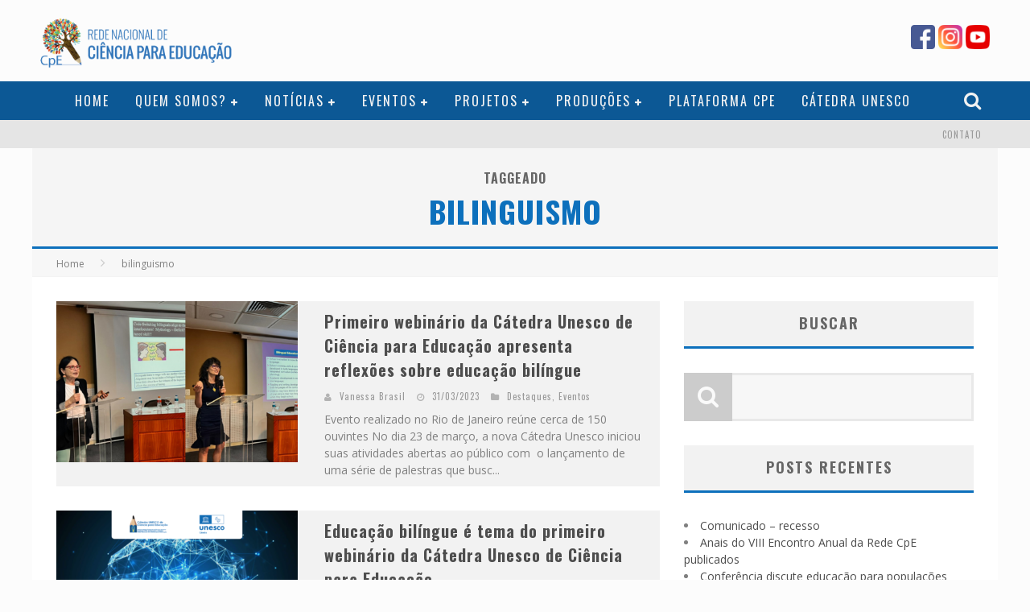

--- FILE ---
content_type: text/html; charset=UTF-8
request_url: https://cienciaparaeducacao.org/blog/tag/bilinguismo/
body_size: 14824
content:

<!DOCTYPE html>

<!--[if lt IE 7]><html lang="pt-BR" class="no-js lt-ie9 lt-ie8 lt-ie7"> <![endif]-->
<!--[if (IE 7)&!(IEMobile)]><html lang="pt-BR" class="no-js lt-ie9 lt-ie8"><![endif]-->
<!--[if (IE 8)&!(IEMobile)]><html lang="pt-BR" class="no-js lt-ie9"><![endif]-->
<!--[if gt IE 8]><!--> <html lang="pt-BR" class="no-js"><!--<![endif]-->

	<head>

		<meta charset="utf-8">

		<!-- Google Chrome Frame for IE -->
		<!--[if IE]><meta http-equiv="X-UA-Compatible" content="IE=edge" /><![endif]-->
		<!-- mobile meta -->
                    <meta name="viewport" content="width=device-width, initial-scale=1.0"/>
        		
		<!-- Global site tag (gtag.js) - Google Analytics -->
<script async src="https://www.googletagmanager.com/gtag/js?id=G-FQ1P0TTKBC"></script>
<script>
  window.dataLayer = window.dataLayer || [];
  function gtag(){dataLayer.push(arguments);}
  gtag('js', new Date());

  gtag('config', 'G-FQ1P0TTKBC');
</script>

		<link rel="shortcut icon" href="https://cienciaparaeducacao.org/wp-content/uploads/2015/06/Favicon-011.png">

		<link rel="pingback" href="https://cienciaparaeducacao.org/xmlrpc.php">

		<!-- Holding main menu -->
		
		<!-- head functions -->
		<meta name='robots' content='index, follow, max-image-preview:large, max-snippet:-1, max-video-preview:-1' />

	<!-- This site is optimized with the Yoast SEO plugin v24.5 - https://yoast.com/wordpress/plugins/seo/ -->
	<title>Arquivos bilinguismo - Rede Nacional de Ciência para a Educação (Rede CpE)</title>
	<link rel="canonical" href="https://cienciaparaeducacao.org/blog/tag/bilinguismo/" />
	<meta property="og:locale" content="pt_BR" />
	<meta property="og:type" content="article" />
	<meta property="og:title" content="Arquivos bilinguismo - Rede Nacional de Ciência para a Educação (Rede CpE)" />
	<meta property="og:url" content="https://cienciaparaeducacao.org/blog/tag/bilinguismo/" />
	<meta property="og:site_name" content="Rede Nacional de Ciência para a Educação (Rede CpE)" />
	<meta property="og:image" content="https://cienciaparaeducacao.org/wp-content/uploads/2015/06/logo2.png" />
	<meta property="og:image:width" content="260" />
	<meta property="og:image:height" content="70" />
	<meta property="og:image:type" content="image/png" />
	<meta name="twitter:card" content="summary_large_image" />
	<script type="application/ld+json" class="yoast-schema-graph">{"@context":"https://schema.org","@graph":[{"@type":"CollectionPage","@id":"https://cienciaparaeducacao.org/blog/tag/bilinguismo/","url":"https://cienciaparaeducacao.org/blog/tag/bilinguismo/","name":"Arquivos bilinguismo - Rede Nacional de Ciência para a Educação (Rede CpE)","isPartOf":{"@id":"https://cienciaparaeducacao.org/#website"},"primaryImageOfPage":{"@id":"https://cienciaparaeducacao.org/blog/tag/bilinguismo/#primaryimage"},"image":{"@id":"https://cienciaparaeducacao.org/blog/tag/bilinguismo/#primaryimage"},"thumbnailUrl":"https://cienciaparaeducacao.org/wp-content/uploads/2023/03/Imagem4-e1680280670472.png","breadcrumb":{"@id":"https://cienciaparaeducacao.org/blog/tag/bilinguismo/#breadcrumb"},"inLanguage":"pt-BR"},{"@type":"ImageObject","inLanguage":"pt-BR","@id":"https://cienciaparaeducacao.org/blog/tag/bilinguismo/#primaryimage","url":"https://cienciaparaeducacao.org/wp-content/uploads/2023/03/Imagem4-e1680280670472.png","contentUrl":"https://cienciaparaeducacao.org/wp-content/uploads/2023/03/Imagem4-e1680280670472.png","width":1587,"height":930},{"@type":"BreadcrumbList","@id":"https://cienciaparaeducacao.org/blog/tag/bilinguismo/#breadcrumb","itemListElement":[{"@type":"ListItem","position":1,"name":"Início","item":"https://cienciaparaeducacao.org/"},{"@type":"ListItem","position":2,"name":"bilinguismo"}]},{"@type":"WebSite","@id":"https://cienciaparaeducacao.org/#website","url":"https://cienciaparaeducacao.org/","name":"Rede Nacional de Ciência para a Educação (Rede CpE)","description":"Página sobre ciência para educação","potentialAction":[{"@type":"SearchAction","target":{"@type":"EntryPoint","urlTemplate":"https://cienciaparaeducacao.org/?s={search_term_string}"},"query-input":{"@type":"PropertyValueSpecification","valueRequired":true,"valueName":"search_term_string"}}],"inLanguage":"pt-BR"}]}</script>
	<!-- / Yoast SEO plugin. -->


<link rel='dns-prefetch' href='//unpkg.com' />
<link rel='dns-prefetch' href='//fonts.googleapis.com' />
<link rel="alternate" type="application/rss+xml" title="Feed para Rede Nacional de Ciência para a Educação (Rede CpE) &raquo;" href="https://cienciaparaeducacao.org/feed/" />
<link rel="alternate" type="application/rss+xml" title="Feed de comentários para Rede Nacional de Ciência para a Educação (Rede CpE) &raquo;" href="https://cienciaparaeducacao.org/comments/feed/" />
<link rel="alternate" type="text/calendar" title="Rede Nacional de Ciência para a Educação (Rede CpE) &raquo; do iCal Feed" href="https://cienciaparaeducacao.org/eventos/?ical=1" />
<link rel="alternate" type="application/rss+xml" title="Feed de tag para Rede Nacional de Ciência para a Educação (Rede CpE) &raquo; bilinguismo" href="https://cienciaparaeducacao.org/blog/tag/bilinguismo/feed/" />
<script type="text/javascript">
/* <![CDATA[ */
window._wpemojiSettings = {"baseUrl":"https:\/\/s.w.org\/images\/core\/emoji\/15.0.3\/72x72\/","ext":".png","svgUrl":"https:\/\/s.w.org\/images\/core\/emoji\/15.0.3\/svg\/","svgExt":".svg","source":{"concatemoji":"https:\/\/cienciaparaeducacao.org\/wp-includes\/js\/wp-emoji-release.min.js?ver=6.5.7"}};
/*! This file is auto-generated */
!function(i,n){var o,s,e;function c(e){try{var t={supportTests:e,timestamp:(new Date).valueOf()};sessionStorage.setItem(o,JSON.stringify(t))}catch(e){}}function p(e,t,n){e.clearRect(0,0,e.canvas.width,e.canvas.height),e.fillText(t,0,0);var t=new Uint32Array(e.getImageData(0,0,e.canvas.width,e.canvas.height).data),r=(e.clearRect(0,0,e.canvas.width,e.canvas.height),e.fillText(n,0,0),new Uint32Array(e.getImageData(0,0,e.canvas.width,e.canvas.height).data));return t.every(function(e,t){return e===r[t]})}function u(e,t,n){switch(t){case"flag":return n(e,"\ud83c\udff3\ufe0f\u200d\u26a7\ufe0f","\ud83c\udff3\ufe0f\u200b\u26a7\ufe0f")?!1:!n(e,"\ud83c\uddfa\ud83c\uddf3","\ud83c\uddfa\u200b\ud83c\uddf3")&&!n(e,"\ud83c\udff4\udb40\udc67\udb40\udc62\udb40\udc65\udb40\udc6e\udb40\udc67\udb40\udc7f","\ud83c\udff4\u200b\udb40\udc67\u200b\udb40\udc62\u200b\udb40\udc65\u200b\udb40\udc6e\u200b\udb40\udc67\u200b\udb40\udc7f");case"emoji":return!n(e,"\ud83d\udc26\u200d\u2b1b","\ud83d\udc26\u200b\u2b1b")}return!1}function f(e,t,n){var r="undefined"!=typeof WorkerGlobalScope&&self instanceof WorkerGlobalScope?new OffscreenCanvas(300,150):i.createElement("canvas"),a=r.getContext("2d",{willReadFrequently:!0}),o=(a.textBaseline="top",a.font="600 32px Arial",{});return e.forEach(function(e){o[e]=t(a,e,n)}),o}function t(e){var t=i.createElement("script");t.src=e,t.defer=!0,i.head.appendChild(t)}"undefined"!=typeof Promise&&(o="wpEmojiSettingsSupports",s=["flag","emoji"],n.supports={everything:!0,everythingExceptFlag:!0},e=new Promise(function(e){i.addEventListener("DOMContentLoaded",e,{once:!0})}),new Promise(function(t){var n=function(){try{var e=JSON.parse(sessionStorage.getItem(o));if("object"==typeof e&&"number"==typeof e.timestamp&&(new Date).valueOf()<e.timestamp+604800&&"object"==typeof e.supportTests)return e.supportTests}catch(e){}return null}();if(!n){if("undefined"!=typeof Worker&&"undefined"!=typeof OffscreenCanvas&&"undefined"!=typeof URL&&URL.createObjectURL&&"undefined"!=typeof Blob)try{var e="postMessage("+f.toString()+"("+[JSON.stringify(s),u.toString(),p.toString()].join(",")+"));",r=new Blob([e],{type:"text/javascript"}),a=new Worker(URL.createObjectURL(r),{name:"wpTestEmojiSupports"});return void(a.onmessage=function(e){c(n=e.data),a.terminate(),t(n)})}catch(e){}c(n=f(s,u,p))}t(n)}).then(function(e){for(var t in e)n.supports[t]=e[t],n.supports.everything=n.supports.everything&&n.supports[t],"flag"!==t&&(n.supports.everythingExceptFlag=n.supports.everythingExceptFlag&&n.supports[t]);n.supports.everythingExceptFlag=n.supports.everythingExceptFlag&&!n.supports.flag,n.DOMReady=!1,n.readyCallback=function(){n.DOMReady=!0}}).then(function(){return e}).then(function(){var e;n.supports.everything||(n.readyCallback(),(e=n.source||{}).concatemoji?t(e.concatemoji):e.wpemoji&&e.twemoji&&(t(e.twemoji),t(e.wpemoji)))}))}((window,document),window._wpemojiSettings);
/* ]]> */
</script>
<style id='wp-emoji-styles-inline-css' type='text/css'>

	img.wp-smiley, img.emoji {
		display: inline !important;
		border: none !important;
		box-shadow: none !important;
		height: 1em !important;
		width: 1em !important;
		margin: 0 0.07em !important;
		vertical-align: -0.1em !important;
		background: none !important;
		padding: 0 !important;
	}
</style>
<link rel='stylesheet' id='wp-block-library-css' href='https://cienciaparaeducacao.org/wp-includes/css/dist/block-library/style.min.css?ver=6.5.7' type='text/css' media='all' />
<style id='classic-theme-styles-inline-css' type='text/css'>
/*! This file is auto-generated */
.wp-block-button__link{color:#fff;background-color:#32373c;border-radius:9999px;box-shadow:none;text-decoration:none;padding:calc(.667em + 2px) calc(1.333em + 2px);font-size:1.125em}.wp-block-file__button{background:#32373c;color:#fff;text-decoration:none}
</style>
<style id='global-styles-inline-css' type='text/css'>
body{--wp--preset--color--black: #000000;--wp--preset--color--cyan-bluish-gray: #abb8c3;--wp--preset--color--white: #ffffff;--wp--preset--color--pale-pink: #f78da7;--wp--preset--color--vivid-red: #cf2e2e;--wp--preset--color--luminous-vivid-orange: #ff6900;--wp--preset--color--luminous-vivid-amber: #fcb900;--wp--preset--color--light-green-cyan: #7bdcb5;--wp--preset--color--vivid-green-cyan: #00d084;--wp--preset--color--pale-cyan-blue: #8ed1fc;--wp--preset--color--vivid-cyan-blue: #0693e3;--wp--preset--color--vivid-purple: #9b51e0;--wp--preset--gradient--vivid-cyan-blue-to-vivid-purple: linear-gradient(135deg,rgba(6,147,227,1) 0%,rgb(155,81,224) 100%);--wp--preset--gradient--light-green-cyan-to-vivid-green-cyan: linear-gradient(135deg,rgb(122,220,180) 0%,rgb(0,208,130) 100%);--wp--preset--gradient--luminous-vivid-amber-to-luminous-vivid-orange: linear-gradient(135deg,rgba(252,185,0,1) 0%,rgba(255,105,0,1) 100%);--wp--preset--gradient--luminous-vivid-orange-to-vivid-red: linear-gradient(135deg,rgba(255,105,0,1) 0%,rgb(207,46,46) 100%);--wp--preset--gradient--very-light-gray-to-cyan-bluish-gray: linear-gradient(135deg,rgb(238,238,238) 0%,rgb(169,184,195) 100%);--wp--preset--gradient--cool-to-warm-spectrum: linear-gradient(135deg,rgb(74,234,220) 0%,rgb(151,120,209) 20%,rgb(207,42,186) 40%,rgb(238,44,130) 60%,rgb(251,105,98) 80%,rgb(254,248,76) 100%);--wp--preset--gradient--blush-light-purple: linear-gradient(135deg,rgb(255,206,236) 0%,rgb(152,150,240) 100%);--wp--preset--gradient--blush-bordeaux: linear-gradient(135deg,rgb(254,205,165) 0%,rgb(254,45,45) 50%,rgb(107,0,62) 100%);--wp--preset--gradient--luminous-dusk: linear-gradient(135deg,rgb(255,203,112) 0%,rgb(199,81,192) 50%,rgb(65,88,208) 100%);--wp--preset--gradient--pale-ocean: linear-gradient(135deg,rgb(255,245,203) 0%,rgb(182,227,212) 50%,rgb(51,167,181) 100%);--wp--preset--gradient--electric-grass: linear-gradient(135deg,rgb(202,248,128) 0%,rgb(113,206,126) 100%);--wp--preset--gradient--midnight: linear-gradient(135deg,rgb(2,3,129) 0%,rgb(40,116,252) 100%);--wp--preset--font-size--small: 13px;--wp--preset--font-size--medium: 20px;--wp--preset--font-size--large: 36px;--wp--preset--font-size--x-large: 42px;--wp--preset--spacing--20: 0.44rem;--wp--preset--spacing--30: 0.67rem;--wp--preset--spacing--40: 1rem;--wp--preset--spacing--50: 1.5rem;--wp--preset--spacing--60: 2.25rem;--wp--preset--spacing--70: 3.38rem;--wp--preset--spacing--80: 5.06rem;--wp--preset--shadow--natural: 6px 6px 9px rgba(0, 0, 0, 0.2);--wp--preset--shadow--deep: 12px 12px 50px rgba(0, 0, 0, 0.4);--wp--preset--shadow--sharp: 6px 6px 0px rgba(0, 0, 0, 0.2);--wp--preset--shadow--outlined: 6px 6px 0px -3px rgba(255, 255, 255, 1), 6px 6px rgba(0, 0, 0, 1);--wp--preset--shadow--crisp: 6px 6px 0px rgba(0, 0, 0, 1);}:where(.is-layout-flex){gap: 0.5em;}:where(.is-layout-grid){gap: 0.5em;}body .is-layout-flex{display: flex;}body .is-layout-flex{flex-wrap: wrap;align-items: center;}body .is-layout-flex > *{margin: 0;}body .is-layout-grid{display: grid;}body .is-layout-grid > *{margin: 0;}:where(.wp-block-columns.is-layout-flex){gap: 2em;}:where(.wp-block-columns.is-layout-grid){gap: 2em;}:where(.wp-block-post-template.is-layout-flex){gap: 1.25em;}:where(.wp-block-post-template.is-layout-grid){gap: 1.25em;}.has-black-color{color: var(--wp--preset--color--black) !important;}.has-cyan-bluish-gray-color{color: var(--wp--preset--color--cyan-bluish-gray) !important;}.has-white-color{color: var(--wp--preset--color--white) !important;}.has-pale-pink-color{color: var(--wp--preset--color--pale-pink) !important;}.has-vivid-red-color{color: var(--wp--preset--color--vivid-red) !important;}.has-luminous-vivid-orange-color{color: var(--wp--preset--color--luminous-vivid-orange) !important;}.has-luminous-vivid-amber-color{color: var(--wp--preset--color--luminous-vivid-amber) !important;}.has-light-green-cyan-color{color: var(--wp--preset--color--light-green-cyan) !important;}.has-vivid-green-cyan-color{color: var(--wp--preset--color--vivid-green-cyan) !important;}.has-pale-cyan-blue-color{color: var(--wp--preset--color--pale-cyan-blue) !important;}.has-vivid-cyan-blue-color{color: var(--wp--preset--color--vivid-cyan-blue) !important;}.has-vivid-purple-color{color: var(--wp--preset--color--vivid-purple) !important;}.has-black-background-color{background-color: var(--wp--preset--color--black) !important;}.has-cyan-bluish-gray-background-color{background-color: var(--wp--preset--color--cyan-bluish-gray) !important;}.has-white-background-color{background-color: var(--wp--preset--color--white) !important;}.has-pale-pink-background-color{background-color: var(--wp--preset--color--pale-pink) !important;}.has-vivid-red-background-color{background-color: var(--wp--preset--color--vivid-red) !important;}.has-luminous-vivid-orange-background-color{background-color: var(--wp--preset--color--luminous-vivid-orange) !important;}.has-luminous-vivid-amber-background-color{background-color: var(--wp--preset--color--luminous-vivid-amber) !important;}.has-light-green-cyan-background-color{background-color: var(--wp--preset--color--light-green-cyan) !important;}.has-vivid-green-cyan-background-color{background-color: var(--wp--preset--color--vivid-green-cyan) !important;}.has-pale-cyan-blue-background-color{background-color: var(--wp--preset--color--pale-cyan-blue) !important;}.has-vivid-cyan-blue-background-color{background-color: var(--wp--preset--color--vivid-cyan-blue) !important;}.has-vivid-purple-background-color{background-color: var(--wp--preset--color--vivid-purple) !important;}.has-black-border-color{border-color: var(--wp--preset--color--black) !important;}.has-cyan-bluish-gray-border-color{border-color: var(--wp--preset--color--cyan-bluish-gray) !important;}.has-white-border-color{border-color: var(--wp--preset--color--white) !important;}.has-pale-pink-border-color{border-color: var(--wp--preset--color--pale-pink) !important;}.has-vivid-red-border-color{border-color: var(--wp--preset--color--vivid-red) !important;}.has-luminous-vivid-orange-border-color{border-color: var(--wp--preset--color--luminous-vivid-orange) !important;}.has-luminous-vivid-amber-border-color{border-color: var(--wp--preset--color--luminous-vivid-amber) !important;}.has-light-green-cyan-border-color{border-color: var(--wp--preset--color--light-green-cyan) !important;}.has-vivid-green-cyan-border-color{border-color: var(--wp--preset--color--vivid-green-cyan) !important;}.has-pale-cyan-blue-border-color{border-color: var(--wp--preset--color--pale-cyan-blue) !important;}.has-vivid-cyan-blue-border-color{border-color: var(--wp--preset--color--vivid-cyan-blue) !important;}.has-vivid-purple-border-color{border-color: var(--wp--preset--color--vivid-purple) !important;}.has-vivid-cyan-blue-to-vivid-purple-gradient-background{background: var(--wp--preset--gradient--vivid-cyan-blue-to-vivid-purple) !important;}.has-light-green-cyan-to-vivid-green-cyan-gradient-background{background: var(--wp--preset--gradient--light-green-cyan-to-vivid-green-cyan) !important;}.has-luminous-vivid-amber-to-luminous-vivid-orange-gradient-background{background: var(--wp--preset--gradient--luminous-vivid-amber-to-luminous-vivid-orange) !important;}.has-luminous-vivid-orange-to-vivid-red-gradient-background{background: var(--wp--preset--gradient--luminous-vivid-orange-to-vivid-red) !important;}.has-very-light-gray-to-cyan-bluish-gray-gradient-background{background: var(--wp--preset--gradient--very-light-gray-to-cyan-bluish-gray) !important;}.has-cool-to-warm-spectrum-gradient-background{background: var(--wp--preset--gradient--cool-to-warm-spectrum) !important;}.has-blush-light-purple-gradient-background{background: var(--wp--preset--gradient--blush-light-purple) !important;}.has-blush-bordeaux-gradient-background{background: var(--wp--preset--gradient--blush-bordeaux) !important;}.has-luminous-dusk-gradient-background{background: var(--wp--preset--gradient--luminous-dusk) !important;}.has-pale-ocean-gradient-background{background: var(--wp--preset--gradient--pale-ocean) !important;}.has-electric-grass-gradient-background{background: var(--wp--preset--gradient--electric-grass) !important;}.has-midnight-gradient-background{background: var(--wp--preset--gradient--midnight) !important;}.has-small-font-size{font-size: var(--wp--preset--font-size--small) !important;}.has-medium-font-size{font-size: var(--wp--preset--font-size--medium) !important;}.has-large-font-size{font-size: var(--wp--preset--font-size--large) !important;}.has-x-large-font-size{font-size: var(--wp--preset--font-size--x-large) !important;}
.wp-block-navigation a:where(:not(.wp-element-button)){color: inherit;}
:where(.wp-block-post-template.is-layout-flex){gap: 1.25em;}:where(.wp-block-post-template.is-layout-grid){gap: 1.25em;}
:where(.wp-block-columns.is-layout-flex){gap: 2em;}:where(.wp-block-columns.is-layout-grid){gap: 2em;}
.wp-block-pullquote{font-size: 1.5em;line-height: 1.6;}
</style>
<link rel='stylesheet' id='contact-form-7-css' href='https://cienciaparaeducacao.org/wp-content/plugins/contact-form-7/includes/css/styles.css?ver=5.9.8' type='text/css' media='all' />
<style id='contact-form-7-inline-css' type='text/css'>
.wpcf7 .wpcf7-recaptcha iframe {margin-bottom: 0;}.wpcf7 .wpcf7-recaptcha[data-align="center"] > div {margin: 0 auto;}.wpcf7 .wpcf7-recaptcha[data-align="right"] > div {margin: 0 0 0 auto;}
</style>
<link rel='stylesheet' id='login-with-ajax-css' href='https://cienciaparaeducacao.org/wp-content/themes/cpe-wp/plugins/login-with-ajax/widget.css?ver=4.5.1' type='text/css' media='all' />
<link rel='stylesheet' id='cb-main-stylesheet-css' href='https://cienciaparaeducacao.org/wp-content/themes/cpe-wp/library/css/style.css?ver=4.0.3' type='text/css' media='all' />
<link rel='stylesheet' id='cb-font-stylesheet-css' href='//fonts.googleapis.com/css?family=Oswald%3A400%2C700%2C400italic%7COpen+Sans%3A400%2C700%2C400italic&#038;subset=greek%2Cgreek-ext&#038;ver=4.0.3' type='text/css' media='all' />
<link rel='stylesheet' id='fontawesome-css' href='https://cienciaparaeducacao.org/wp-content/themes/cpe-wp/library/css/fontawesome/css/font-awesome.min.css?ver=4.3.0' type='text/css' media='all' />
<!--[if lt IE 9]>
<link rel='stylesheet' id='cb-ie-only-css' href='https://cienciaparaeducacao.org/wp-content/themes/cpe-wp/library/css/ie.css?ver=4.0.3' type='text/css' media='all' />
<![endif]-->
<script type="text/javascript" src="https://cienciaparaeducacao.org/wp-includes/js/jquery/jquery.min.js?ver=3.7.1" id="jquery-core-js"></script>
<script type="text/javascript" src="https://cienciaparaeducacao.org/wp-includes/js/jquery/jquery-migrate.min.js?ver=3.4.1" id="jquery-migrate-js"></script>
<script type="text/javascript" src="https://cienciaparaeducacao.org/wp-content/plugins/cpe-pesquisas/assets/js/front-end.js?ver=6.5.7" id="cpe_pesquisas-front-end-js"></script>
<script type="text/javascript" id="login-with-ajax-js-extra">
/* <![CDATA[ */
var LWA = {"ajaxurl":"https:\/\/cienciaparaeducacao.org\/wp-admin\/admin-ajax.php","off":""};
/* ]]> */
</script>
<script type="text/javascript" src="https://cienciaparaeducacao.org/wp-content/themes/cpe-wp/plugins/login-with-ajax/login-with-ajax.js?ver=4.5.1" id="login-with-ajax-js"></script>
<script type="text/javascript" src="https://cienciaparaeducacao.org/wp-content/plugins/login-with-ajax/ajaxify/ajaxify.min.js?ver=4.5.1" id="login-with-ajax-ajaxify-js"></script>
<script type="text/javascript" src="https://unpkg.com/vue@3/dist/vue.global.js?ver=1.0.0" id="vuejs-js"></script>
<script type="text/javascript" src="https://cienciaparaeducacao.org/wp-content/themes/cpe-wp/library/js/modernizr.custom.min.js?ver=2.6.2" id="cb-modernizr-js"></script>
<link rel="https://api.w.org/" href="https://cienciaparaeducacao.org/wp-json/" /><link rel="alternate" type="application/json" href="https://cienciaparaeducacao.org/wp-json/wp/v2/tags/1287" /><link rel="EditURI" type="application/rsd+xml" title="RSD" href="https://cienciaparaeducacao.org/xmlrpc.php?rsd" />
<meta name="generator" content="WordPress 6.5.7" />
<!-- start Simple Custom CSS and JS -->
<style type="text/css">
#menu-item-523063 {
	background-color: #c4393e !important;
}</style>
<!-- end Simple Custom CSS and JS -->
<meta name="tec-api-version" content="v1"><meta name="tec-api-origin" content="https://cienciaparaeducacao.org"><link rel="alternate" href="https://cienciaparaeducacao.org/wp-json/tribe/events/v1/events/?tags=bilinguismo" /><style>body, #cb-parallax-featured #cb-parallax-bg { background-color: #fcfcfc;}.cb-overlay-stars .fa-star, #cb-vote .fa-star, #cb-to-top .fa-long-arrow-up, .cb-review-box .cb-score-box, .bbp-submit-wrapper button, .bbp-submit-wrapper button:visited, .buddypress .cb-cat-header #cb-cat-title a,  .buddypress .cb-cat-header #cb-cat-title a:visited, .woocommerce .star-rating:before, .woocommerce-page .star-rating:before, .woocommerce .star-rating span, .woocommerce-page .star-rating span, .woocommerce .stars a {
            color:#0d70bc;
        }#cb-search-modal .cb-header, .cb-join-modal .cb-header, .lwa .cb-header, .cb-review-box .cb-score-box, .bbp-submit-wrapper button, #buddypress button:hover, #buddypress a.button:hover, #buddypress a.button:focus, #buddypress input[type=submit]:hover, #buddypress input[type=button]:hover, #buddypress input[type=reset]:hover, #buddypress ul.button-nav li a:hover, #buddypress ul.button-nav li.current a, #buddypress div.generic-button a:hover, #buddypress .comment-reply-link:hover, #buddypress .activity-list li.load-more:hover, #buddypress #groups-list .generic-button a:hover {
            border-color: #0d70bc;
        }.cb-sidebar-widget .cb-sidebar-widget-title, .cb-multi-widget .tabbernav .tabberactive, .cb-author-page .cb-author-details .cb-meta .cb-author-page-contact, .cb-about-page .cb-author-line .cb-author-details .cb-meta .cb-author-page-contact, .cb-page-header, .cb-404-header, .cb-cat-header, #cb-footer #cb-widgets .cb-footer-widget-title span, #wp-calendar caption, .cb-tabs ul .current, #bbpress-forums li.bbp-header, #buddypress #members-list .cb-member-list-box .item .item-title, #buddypress div.item-list-tabs ul li.selected, #buddypress div.item-list-tabs ul li.current, #buddypress .item-list-tabs ul li:hover, .woocommerce div.product .woocommerce-tabs ul.tabs li.active {
            border-bottom-color: #0d70bc ;
        }#cb-main-menu .current-post-ancestor, #cb-main-menu .current-menu-item, #cb-main-menu .current-menu-ancestor, #cb-main-menu .current-post-parent, #cb-main-menu .current-menu-parent, #cb-main-menu .current_page_item, #cb-main-menu .current-page-ancestor, #cb-main-menu .current-category-ancestor, .cb-review-box .cb-bar .cb-overlay span, #cb-accent-color, .cb-highlight, #buddypress button:hover, #buddypress a.button:hover, #buddypress a.button:focus, #buddypress input[type=submit]:hover, #buddypress input[type=button]:hover, #buddypress input[type=reset]:hover, #buddypress ul.button-nav li a:hover, #buddypress ul.button-nav li.current a, #buddypress div.generic-button a:hover, #buddypress .comment-reply-link:hover, #buddypress .activity-list li.load-more:hover, #buddypress #groups-list .generic-button a:hover {
            background-color: #0d70bc;
        }</style><style type="text/css">
                                                 body, #respond { font-family: 'Open Sans', sans-serif; }
                                                 h1, h2, h3, h4, h5, h6, .h1, .h2, .h3, .h4, .h5, .h6, #cb-nav-bar #cb-main-menu ul li > a, .cb-breaking-news span, .cb-grid-4 h2 a, .cb-grid-5 h2 a, .cb-grid-6 h2 a, .cb-author-posts-count, .cb-author-title, .cb-author-position, .search  .s, .cb-review-box .cb-bar, .cb-review-box .cb-score-box, .cb-review-box .cb-title, #cb-review-title, .cb-title-subtle, #cb-top-menu a, .tabbernav, .cb-byline, #cb-next-link a, #cb-previous-link a, .cb-review-ext-box .cb-score, .tipper-positioner, .cb-caption, .cb-button, #wp-calendar caption, .forum-titles, .bbp-submit-wrapper button, #bbpress-forums li.bbp-header, #bbpress-forums fieldset.bbp-form .bbp-the-content-wrapper input, #bbpress-forums .bbp-forum-title, #bbpress-forums .bbp-topic-permalink, .widget_display_stats dl dt, .cb-lwa-profile .cb-block, #buddypress #members-list .cb-member-list-box .item .item-title, #buddypress div.item-list-tabs ul li, #buddypress .activity-list li.load-more, #buddypress a.activity-time-since, #buddypress ul#groups-list li div.meta, .widget.buddypress div.item-options, .cb-activity-stream #buddypress .activity-header .time-since, .cb-font-header, .woocommerce table.shop_table th, .woocommerce-page table.shop_table th, .cb-infinite-scroll a, .cb-no-more-posts { font-family:'Oswald', sans-serif; }
                     </style><style type="text/css">#cb-nav-bar.cb-dark-menu.stickybar{ background-color: #0c5895 ; } 

header #logo {
    padding-left: 0 !important;
}

@media (max-width: 1024px)
{
  .redes-header
   {
    text-align: center;
    margin-top: 0px;
   }
}

header > #cb-logo-box{
    display: flex;
    align-items: flex-end;
}

header #logo{
    max-width: 60% !important;
}

header .cd-block{
    max-width: 40% !important;
}


.page-id-261 .cb-module-header{
    margin-bottom: 0 !important;
}

.cb-sub-menu{
    padding: 0 !important;
}

.cb-medium{
    width: 100% !important;
}
}.entry-content a, .entry-content a:visited {color:#0a65aa; }.header { background-color: #fcfcfc; }#cb-nav-logo { margin-right: -3px!important; }</style><!-- end custom css --><style>#cb-nav-bar #cb-main-menu .main-nav .menu-item-17:hover,
                                         #cb-nav-bar #cb-main-menu .main-nav .menu-item-17:focus,
                                         #cb-nav-bar #cb-main-menu .main-nav .menu-item-17 .cb-sub-menu li .cb-grandchild-menu,
                                         #cb-nav-bar #cb-main-menu .main-nav .menu-item-17 .cb-sub-menu { background:#0d70bc!important; }
                                         #cb-nav-bar #cb-main-menu .main-nav .menu-item-17 .cb-mega-menu .cb-sub-menu li a { border-bottom-color:#0d70bc!important; }
#cb-nav-bar #cb-main-menu .main-nav .menu-item-46:hover,
                                         #cb-nav-bar #cb-main-menu .main-nav .menu-item-46:focus,
                                         #cb-nav-bar #cb-main-menu .main-nav .menu-item-46 .cb-sub-menu li .cb-grandchild-menu,
                                         #cb-nav-bar #cb-main-menu .main-nav .menu-item-46 .cb-sub-menu { background:#53be75!important; }
                                         #cb-nav-bar #cb-main-menu .main-nav .menu-item-46 .cb-mega-menu .cb-sub-menu li a { border-bottom-color:#53be75!important; }
#cb-nav-bar #cb-main-menu .main-nav .menu-item-237:hover,
                                         #cb-nav-bar #cb-main-menu .main-nav .menu-item-237:focus,
                                         #cb-nav-bar #cb-main-menu .main-nav .menu-item-237 .cb-sub-menu li .cb-grandchild-menu,
                                         #cb-nav-bar #cb-main-menu .main-nav .menu-item-237 .cb-sub-menu { background:#53be75!important; }
                                         #cb-nav-bar #cb-main-menu .main-nav .menu-item-237 .cb-mega-menu .cb-sub-menu li a { border-bottom-color:#53be75!important; }
#cb-nav-bar #cb-main-menu .main-nav .menu-item-329:hover,
                                         #cb-nav-bar #cb-main-menu .main-nav .menu-item-329:focus,
                                         #cb-nav-bar #cb-main-menu .main-nav .menu-item-329 .cb-sub-menu li .cb-grandchild-menu,
                                         #cb-nav-bar #cb-main-menu .main-nav .menu-item-329 .cb-sub-menu { background:#0d70bc!important; }
                                         #cb-nav-bar #cb-main-menu .main-nav .menu-item-329 .cb-mega-menu .cb-sub-menu li a { border-bottom-color:#0d70bc!important; }
#cb-nav-bar #cb-main-menu .main-nav .menu-item-236:hover,
                                         #cb-nav-bar #cb-main-menu .main-nav .menu-item-236:focus,
                                         #cb-nav-bar #cb-main-menu .main-nav .menu-item-236 .cb-sub-menu li .cb-grandchild-menu,
                                         #cb-nav-bar #cb-main-menu .main-nav .menu-item-236 .cb-sub-menu { background:#0d70bc!important; }
                                         #cb-nav-bar #cb-main-menu .main-nav .menu-item-236 .cb-mega-menu .cb-sub-menu li a { border-bottom-color:#0d70bc!important; }
#cb-nav-bar #cb-main-menu .main-nav .menu-item-345:hover,
                                         #cb-nav-bar #cb-main-menu .main-nav .menu-item-345:focus,
                                         #cb-nav-bar #cb-main-menu .main-nav .menu-item-345 .cb-sub-menu li .cb-grandchild-menu,
                                         #cb-nav-bar #cb-main-menu .main-nav .menu-item-345 .cb-sub-menu { background:#0d70bc!important; }
                                         #cb-nav-bar #cb-main-menu .main-nav .menu-item-345 .cb-mega-menu .cb-sub-menu li a { border-bottom-color:#0d70bc!important; }
#cb-nav-bar #cb-main-menu .main-nav .menu-item-521810:hover,
                                         #cb-nav-bar #cb-main-menu .main-nav .menu-item-521810:focus,
                                         #cb-nav-bar #cb-main-menu .main-nav .menu-item-521810 .cb-sub-menu li .cb-grandchild-menu,
                                         #cb-nav-bar #cb-main-menu .main-nav .menu-item-521810 .cb-sub-menu { background:#0d70bc!important; }
                                         #cb-nav-bar #cb-main-menu .main-nav .menu-item-521810 .cb-mega-menu .cb-sub-menu li a { border-bottom-color:#0d70bc!important; }
#cb-nav-bar #cb-main-menu .main-nav .menu-item-35:hover,
                                             #cb-nav-bar #cb-main-menu .main-nav .menu-item-35:focus,
                                             #cb-nav-bar #cb-main-menu .main-nav .menu-item-35 .cb-sub-menu li .cb-grandchild-menu,
                                             #cb-nav-bar #cb-main-menu .main-nav .menu-item-35 .cb-sub-menu { background:#eb9812!important; }
                                             #cb-nav-bar #cb-main-menu .main-nav .menu-item-35 .cb-mega-menu .cb-sub-menu li a { border-bottom-color:#eb9812!important; }
#cb-nav-bar #cb-main-menu .main-nav .menu-item-239:hover,
                                             #cb-nav-bar #cb-main-menu .main-nav .menu-item-239:focus,
                                             #cb-nav-bar #cb-main-menu .main-nav .menu-item-239 .cb-sub-menu li .cb-grandchild-menu,
                                             #cb-nav-bar #cb-main-menu .main-nav .menu-item-239 .cb-sub-menu { background:#eb9812!important; }
                                             #cb-nav-bar #cb-main-menu .main-nav .menu-item-239 .cb-mega-menu .cb-sub-menu li a { border-bottom-color:#eb9812!important; }
#cb-nav-bar #cb-main-menu .main-nav .menu-item-580:hover,
                                             #cb-nav-bar #cb-main-menu .main-nav .menu-item-580:focus,
                                             #cb-nav-bar #cb-main-menu .main-nav .menu-item-580 .cb-sub-menu li .cb-grandchild-menu,
                                             #cb-nav-bar #cb-main-menu .main-nav .menu-item-580 .cb-sub-menu { background:#eb9812!important; }
                                             #cb-nav-bar #cb-main-menu .main-nav .menu-item-580 .cb-mega-menu .cb-sub-menu li a { border-bottom-color:#eb9812!important; }
#cb-nav-bar #cb-main-menu .main-nav .menu-item-118:hover,
                                             #cb-nav-bar #cb-main-menu .main-nav .menu-item-118:focus,
                                             #cb-nav-bar #cb-main-menu .main-nav .menu-item-118 .cb-sub-menu li .cb-grandchild-menu,
                                             #cb-nav-bar #cb-main-menu .main-nav .menu-item-118 .cb-sub-menu { background:#eb9812!important; }
                                             #cb-nav-bar #cb-main-menu .main-nav .menu-item-118 .cb-mega-menu .cb-sub-menu li a { border-bottom-color:#eb9812!important; }
#cb-nav-bar #cb-main-menu .main-nav .menu-item-486:hover,
                                             #cb-nav-bar #cb-main-menu .main-nav .menu-item-486:focus,
                                             #cb-nav-bar #cb-main-menu .main-nav .menu-item-486 .cb-sub-menu li .cb-grandchild-menu,
                                             #cb-nav-bar #cb-main-menu .main-nav .menu-item-486 .cb-sub-menu { background:#0d70bc!important; }
                                             #cb-nav-bar #cb-main-menu .main-nav .menu-item-486 .cb-mega-menu .cb-sub-menu li a { border-bottom-color:#0d70bc!important; }
#cb-nav-bar #cb-main-menu .main-nav .menu-item-43:hover,
                                             #cb-nav-bar #cb-main-menu .main-nav .menu-item-43:focus,
                                             #cb-nav-bar #cb-main-menu .main-nav .menu-item-43 .cb-sub-menu li .cb-grandchild-menu,
                                             #cb-nav-bar #cb-main-menu .main-nav .menu-item-43 .cb-sub-menu { background:#c4393e!important; }
                                             #cb-nav-bar #cb-main-menu .main-nav .menu-item-43 .cb-mega-menu .cb-sub-menu li a { border-bottom-color:#c4393e!important; }
#cb-nav-bar #cb-main-menu .main-nav .menu-item-523063:hover,
                                         #cb-nav-bar #cb-main-menu .main-nav .menu-item-523063:focus,
                                         #cb-nav-bar #cb-main-menu .main-nav .menu-item-523063 .cb-sub-menu li .cb-grandchild-menu,
                                         #cb-nav-bar #cb-main-menu .main-nav .menu-item-523063 .cb-sub-menu { background:#0d70bc!important; }
                                         #cb-nav-bar #cb-main-menu .main-nav .menu-item-523063 .cb-mega-menu .cb-sub-menu li a { border-bottom-color:#0d70bc!important; }
#cb-nav-bar #cb-main-menu .main-nav .menu-item-523199:hover,
                                         #cb-nav-bar #cb-main-menu .main-nav .menu-item-523199:focus,
                                         #cb-nav-bar #cb-main-menu .main-nav .menu-item-523199 .cb-sub-menu li .cb-grandchild-menu,
                                         #cb-nav-bar #cb-main-menu .main-nav .menu-item-523199 .cb-sub-menu { background:#0d70bc!important; }
                                         #cb-nav-bar #cb-main-menu .main-nav .menu-item-523199 .cb-mega-menu .cb-sub-menu li a { border-bottom-color:#0d70bc!important; }
#cb-nav-bar #cb-main-menu .main-nav .menu-item-523201:hover,
                                         #cb-nav-bar #cb-main-menu .main-nav .menu-item-523201:focus,
                                         #cb-nav-bar #cb-main-menu .main-nav .menu-item-523201 .cb-sub-menu li .cb-grandchild-menu,
                                         #cb-nav-bar #cb-main-menu .main-nav .menu-item-523201 .cb-sub-menu { background:#0d70bc!important; }
                                         #cb-nav-bar #cb-main-menu .main-nav .menu-item-523201 .cb-mega-menu .cb-sub-menu li a { border-bottom-color:#0d70bc!important; }
#cb-nav-bar #cb-main-menu .main-nav .menu-item-523200:hover,
                                         #cb-nav-bar #cb-main-menu .main-nav .menu-item-523200:focus,
                                         #cb-nav-bar #cb-main-menu .main-nav .menu-item-523200 .cb-sub-menu li .cb-grandchild-menu,
                                         #cb-nav-bar #cb-main-menu .main-nav .menu-item-523200 .cb-sub-menu { background:#0d70bc!important; }
                                         #cb-nav-bar #cb-main-menu .main-nav .menu-item-523200 .cb-mega-menu .cb-sub-menu li a { border-bottom-color:#0d70bc!important; }
#cb-nav-bar #cb-main-menu .main-nav .menu-item-522903:hover,
                                         #cb-nav-bar #cb-main-menu .main-nav .menu-item-522903:focus,
                                         #cb-nav-bar #cb-main-menu .main-nav .menu-item-522903 .cb-sub-menu li .cb-grandchild-menu,
                                         #cb-nav-bar #cb-main-menu .main-nav .menu-item-522903 .cb-sub-menu { background:#0d70bc!important; }
                                         #cb-nav-bar #cb-main-menu .main-nav .menu-item-522903 .cb-mega-menu .cb-sub-menu li a { border-bottom-color:#0d70bc!important; }
#cb-nav-bar #cb-main-menu .main-nav .menu-item-522901:hover,
                                         #cb-nav-bar #cb-main-menu .main-nav .menu-item-522901:focus,
                                         #cb-nav-bar #cb-main-menu .main-nav .menu-item-522901 .cb-sub-menu li .cb-grandchild-menu,
                                         #cb-nav-bar #cb-main-menu .main-nav .menu-item-522901 .cb-sub-menu { background:#0d70bc!important; }
                                         #cb-nav-bar #cb-main-menu .main-nav .menu-item-522901 .cb-mega-menu .cb-sub-menu li a { border-bottom-color:#0d70bc!important; }
#cb-nav-bar #cb-main-menu .main-nav .menu-item-522900:hover,
                                         #cb-nav-bar #cb-main-menu .main-nav .menu-item-522900:focus,
                                         #cb-nav-bar #cb-main-menu .main-nav .menu-item-522900 .cb-sub-menu li .cb-grandchild-menu,
                                         #cb-nav-bar #cb-main-menu .main-nav .menu-item-522900 .cb-sub-menu { background:#0d70bc!important; }
                                         #cb-nav-bar #cb-main-menu .main-nav .menu-item-522900 .cb-mega-menu .cb-sub-menu li a { border-bottom-color:#0d70bc!important; }
#cb-nav-bar #cb-main-menu .main-nav .menu-item-521322:hover,
                                         #cb-nav-bar #cb-main-menu .main-nav .menu-item-521322:focus,
                                         #cb-nav-bar #cb-main-menu .main-nav .menu-item-521322 .cb-sub-menu li .cb-grandchild-menu,
                                         #cb-nav-bar #cb-main-menu .main-nav .menu-item-521322 .cb-sub-menu { background:#0d70bc!important; }
                                         #cb-nav-bar #cb-main-menu .main-nav .menu-item-521322 .cb-mega-menu .cb-sub-menu li a { border-bottom-color:#0d70bc!important; }
#cb-nav-bar #cb-main-menu .main-nav .menu-item-522703:hover,
                                         #cb-nav-bar #cb-main-menu .main-nav .menu-item-522703:focus,
                                         #cb-nav-bar #cb-main-menu .main-nav .menu-item-522703 .cb-sub-menu li .cb-grandchild-menu,
                                         #cb-nav-bar #cb-main-menu .main-nav .menu-item-522703 .cb-sub-menu { background:#0d70bc!important; }
                                         #cb-nav-bar #cb-main-menu .main-nav .menu-item-522703 .cb-mega-menu .cb-sub-menu li a { border-bottom-color:#0d70bc!important; }</style><link rel="icon" href="https://cienciaparaeducacao.org/wp-content/uploads/2015/06/cropped-FAVICON-32x32.png" sizes="32x32" />
<link rel="icon" href="https://cienciaparaeducacao.org/wp-content/uploads/2015/06/cropped-FAVICON-192x192.png" sizes="192x192" />
<link rel="apple-touch-icon" href="https://cienciaparaeducacao.org/wp-content/uploads/2015/06/cropped-FAVICON-180x180.png" />
<meta name="msapplication-TileImage" content="https://cienciaparaeducacao.org/wp-content/uploads/2015/06/cropped-FAVICON-270x270.png" />
		<!-- end head functions-->

	</head>

	<body data-rsssl=1 class="archive tag tag-bilinguismo tag-1287 tribe-no-js">

        
	    <div id="cb-outer-container">

    		<div id="cb-container" class="cb-unboxed clearfix" itemscope itemtype="http://schema.org/Article" >

                <header class="header clearfix" role="banner">

                        <div id="cb-logo-box" class="wrap clearfix">
                                            <div id="logo" >
                    <a href="https://cienciaparaeducacao.org">
                        <img src="https://cienciaparaeducacao.org/wp-content/uploads/2015/06/rede2-1-e1682349937325.png" alt="Rede Nacional de Ciência para a Educação (Rede CpE) logo" >
                    </a>
                </div>
                                        <div class="cb-medium cb-block"><div class="redes-header" style="text-align: right;">
    <a target="_blank" href="https://www.facebook.com/RedeCpE" style="text-decoration: none;">
        <img width="30px" height="30px" src="https://cienciaparaeducacao.org/wp-content/uploads/2015/06/facebook.png" alt="Facebook">
    </a>
    <a target="_blank"  href="https://www.instagram.com/redecpe/" style="text-decoration: none;">
        <img  width="30px" height="30px" src="https://cienciaparaeducacao.org/wp-content/uploads/2015/06/instagram.png" alt="Instagram">
    </a>
    <a target="_blank"  href="https://www.youtube.com/@redecpe311" style="text-decoration: none;">
        <img  width="30px" height="30px" src="https://cienciaparaeducacao.org/wp-content/uploads/2015/06/youtube-1.png" alt="Youtube">
    </a>
</div></div>                        </div>

    				    <nav id="cb-nav-bar" class="clearfix stickybar cb-dark-menu cb-full-width" role="navigation">

                            <div id="cb-search-modal" class="cb-dark-menu">
                        <div class="cb-search-box">
                            <div class="cb-header">
                                <div class="cb-title">Buscar</div>
                                <div class="cb-close">
                                    <span class="cb-close-modal"><i class="fa fa-times"></i></span>
                                </div>
                            </div><form role="search" method="get" class="cb-search" action="https://cienciaparaeducacao.org/">

    <input type="text" class="cb-search-field" placeholder="" value="" name="s" title="">
    <button class="cb-search-submit" type="submit" value=""><i class="fa fa-search"></i></button>

</form></div></div> <div class="wrap clearfix"><div id="cb-main-menu" class="clearfix"><ul class="nav main-nav clearfix"><li id="menu-item-17" class="menu-item menu-item-type-post_type menu-item-object-page menu-item-home menu-item-17"><a href="https://cienciaparaeducacao.org/">Home</a></li>
<li id="menu-item-46" class="menu-item menu-item-type-post_type menu-item-object-page menu-item-has-children cb-has-children menu-item-46"><a href="https://cienciaparaeducacao.org/sobre/">Quem somos?</a><div class="cb-links-menu"><ul class="cb-sub-menu">	<li id="menu-item-237" class="menu-item menu-item-type-post_type menu-item-object-page menu-item-237"><a href="https://cienciaparaeducacao.org/sobre/" data-cb-c="45" class="cb-c-l">Sobre</a></li>
	<li id="menu-item-329" class="menu-item menu-item-type-post_type menu-item-object-page menu-item-329"><a href="https://cienciaparaeducacao.org/estrutura/" data-cb-c="328" class="cb-c-l">Estrutura</a></li>
	<li id="menu-item-236" class="menu-item menu-item-type-post_type menu-item-object-page menu-item-236"><a href="https://cienciaparaeducacao.org/sobre/membros/" data-cb-c="226" class="cb-c-l">Pesquisadores associados</a></li>
	<li id="menu-item-345" class="menu-item menu-item-type-post_type menu-item-object-page menu-item-345"><a href="https://cienciaparaeducacao.org/fundadores/" data-cb-c="344" class="cb-c-l">Fundadores</a></li>
	<li id="menu-item-521810" class="menu-item menu-item-type-post_type menu-item-object-page menu-item-521810"><a href="https://cienciaparaeducacao.org/sobre/amigos-da-rede-cpe/" data-cb-c="521809" class="cb-c-l">Amigos da Rede CpE</a></li>
</ul></div></li>
<li id="menu-item-35" class="menu-item menu-item-type-taxonomy menu-item-object-category menu-item-has-children cb-has-children menu-item-35"><a href="https://cienciaparaeducacao.org/blog/category/noticia/">Notícias</a><div class="cb-big-menu"><div class="cb-articles cb-with-sub cb-pre-load">
                                    <div class="cb-featured">
                                        <div class="cb-mega-title h2"><span style="border-bottom-color:#eb9812;">Destaque</span></div>
                                        <ul> <li class="cb-article clearfix">
                        <div class="cb-mask" style="background-color:#eb9812;"><a href="https://cienciaparaeducacao.org/blog/2025/01/02/webinario-da-catedra-unesco-destaca-os-desafios-do-uso-da-inteligencia-artificial-na-educacao/"><img width="480" height="240" src="https://cienciaparaeducacao.org/wp-content/uploads/2025/01/Captura-de-tela-2025-01-03-095335-480x240.png" class="attachment-cb-480-240 size-cb-480-240 wp-post-image" alt="" decoding="async" fetchpriority="high" /></a></div>
                        <div class="cb-meta">
                            <h2 class="h4"><a href="https://cienciaparaeducacao.org/blog/2025/01/02/webinario-da-catedra-unesco-destaca-os-desafios-do-uso-da-inteligencia-artificial-na-educacao/">Webinário da Cátedra Unesco destaca os desafios do uso da inteligência artificial na Educação</a></h2>
                            <div class="cb-byline"><div class="cb-author cb-byline-element"><i class="fa fa-user"></i> <a href="https://cienciaparaeducacao.org/blog/author/gisellesms/">Giselle</a></div> <div class="cb-date cb-byline-element"><i class="fa fa-clock-o"></i> <time class="updated" datetime="2025-01-02">02/01/2025</time></div> <div class="cb-category cb-byline-element"><i class="fa fa-folder"></i>  <a href="https://cienciaparaeducacao.org/blog/category/destaques/" title="Ver todos os posts em Destaques">Destaques</a>,  <a href="https://cienciaparaeducacao.org/blog/category/noticia/" title="Ver todos os posts em Notícias">Notícias</a></div></div>
                        </div></li></ul>
                                     </div>
                                     <div class="cb-recent">
                                        <div class="cb-mega-title h2"><span style="border-bottom-color:#eb9812;">Novidades</span></div>
                                        <ul> <li class="cb-article-1 clearfix">
                        <div class="cb-mask" style="background-color:#eb9812;"><a href="https://cienciaparaeducacao.org/blog/2025/12/22/comunicado-recesso/"><img width="80" height="60" src="https://cienciaparaeducacao.org/wp-content/uploads/2025/12/Recesso-site-Rede-CpE-80x60.png" class="attachment-cb-80-60 size-cb-80-60 wp-post-image" alt="" decoding="async" /></a></div>
                        <div class="cb-meta">
                            <h2 class="h4"><a href="https://cienciaparaeducacao.org/blog/2025/12/22/comunicado-recesso/">Comunicado &#8211; recesso</a></h2>
                            <div class="cb-byline"><div class="cb-author cb-byline-element"><i class="fa fa-user"></i> <a href="https://cienciaparaeducacao.org/blog/author/redecpe/">Rede CPE</a></div> <div class="cb-date cb-byline-element"><i class="fa fa-clock-o"></i> <time class="updated" datetime="2025-12-22">22/12/2025</time></div></div>
                        </div></li> <li class="cb-article-2 clearfix">
                        <div class="cb-mask" style="background-color:#eb9812;"><a href="https://cienciaparaeducacao.org/blog/2025/12/10/anais-do-viii-encontro-anual-da-rede-cpe-publicados/"><img width="80" height="60" src="https://cienciaparaeducacao.org/wp-content/uploads/2025/12/Anais-disponiveis-1080-x-800-px-80x60.png" class="attachment-cb-80-60 size-cb-80-60 wp-post-image" alt="" decoding="async" srcset="https://cienciaparaeducacao.org/wp-content/uploads/2025/12/Anais-disponiveis-1080-x-800-px-80x60.png 80w, https://cienciaparaeducacao.org/wp-content/uploads/2025/12/Anais-disponiveis-1080-x-800-px-300x222.png 300w, https://cienciaparaeducacao.org/wp-content/uploads/2025/12/Anais-disponiveis-1080-x-800-px-1024x759.png 1024w, https://cienciaparaeducacao.org/wp-content/uploads/2025/12/Anais-disponiveis-1080-x-800-px-768x569.png 768w, https://cienciaparaeducacao.org/wp-content/uploads/2025/12/Anais-disponiveis-1080-x-800-px-1536x1138.png 1536w, https://cienciaparaeducacao.org/wp-content/uploads/2025/12/Anais-disponiveis-1080-x-800-px.png 1890w" sizes="(max-width: 80px) 100vw, 80px" /></a></div>
                        <div class="cb-meta">
                            <h2 class="h4"><a href="https://cienciaparaeducacao.org/blog/2025/12/10/anais-do-viii-encontro-anual-da-rede-cpe-publicados/">Anais do VIII Encontro Anual da Rede CpE publicados</a></h2>
                            <div class="cb-byline"><div class="cb-author cb-byline-element"><i class="fa fa-user"></i> <a href="https://cienciaparaeducacao.org/blog/author/redecpe/">Rede CPE</a></div> <div class="cb-date cb-byline-element"><i class="fa fa-clock-o"></i> <time class="updated" datetime="2025-12-10">10/12/2025</time></div></div>
                        </div></li> <li class="cb-article-3 clearfix">
                        <div class="cb-mask" style="background-color:#eb9812;"><a href="https://cienciaparaeducacao.org/blog/2025/11/24/conferencia-discute-educacao-para-populacoes-vulneraveis-na-america-latina/"><img width="80" height="60" src="https://cienciaparaeducacao.org/wp-content/uploads/2025/11/177__MG_2875-80x60.jpg" class="attachment-cb-80-60 size-cb-80-60 wp-post-image" alt="" decoding="async" /></a></div>
                        <div class="cb-meta">
                            <h2 class="h4"><a href="https://cienciaparaeducacao.org/blog/2025/11/24/conferencia-discute-educacao-para-populacoes-vulneraveis-na-america-latina/">Conferência discute educação para populações vulneráveis na América Latina</a></h2>
                            <div class="cb-byline"><div class="cb-author cb-byline-element"><i class="fa fa-user"></i> <a href="https://cienciaparaeducacao.org/blog/author/redecpe/">Rede CPE</a></div> <div class="cb-date cb-byline-element"><i class="fa fa-clock-o"></i> <time class="updated" datetime="2025-11-24">24/11/2025</time></div></div>
                        </div></li></ul>
                                     </div>
                                 </div><ul class="cb-sub-menu">	<li id="menu-item-239" class="menu-item menu-item-type-taxonomy menu-item-object-category menu-item-239"><a href="https://cienciaparaeducacao.org/blog/category/noticia/" data-cb-c="2" class="cb-c-l">Notícias</a></li>
	<li id="menu-item-580" class="menu-item menu-item-type-taxonomy menu-item-object-category menu-item-580"><a href="https://cienciaparaeducacao.org/blog/category/colunas/" data-cb-c="28" class="cb-c-l">Colunas</a></li>
	<li id="menu-item-118" class="menu-item menu-item-type-taxonomy menu-item-object-category menu-item-118"><a href="https://cienciaparaeducacao.org/blog/category/artigos/" data-cb-c="21" class="cb-c-l">Artigos</a></li>
	<li id="menu-item-486" class="menu-item menu-item-type-taxonomy menu-item-object-category menu-item-486"><a href="https://cienciaparaeducacao.org/blog/category/dicas/" data-cb-c="1" class="cb-c-l">Dicas</a></li>
</ul></div></li>
<li id="menu-item-43" class="menu-item menu-item-type-taxonomy menu-item-object-category menu-item-has-children cb-has-children menu-item-43"><a href="https://cienciaparaeducacao.org/blog/category/evento/">Eventos</a><div class="cb-big-menu"><div class="cb-articles cb-with-sub cb-pre-load">
                                    <div class="cb-featured">
                                        <div class="cb-mega-title h2"><span style="border-bottom-color:#c4393e;">Destaque</span></div>
                                        <ul> <li class="cb-article clearfix">
                        <div class="cb-mask" style="background-color:#c4393e;"><a href="https://cienciaparaeducacao.org/blog/2024/12/02/encontro-da-rede-cpe-encerra-com-destaque-para-exercicio-fisico-e-aprendizado/"><img width="480" height="240" src="https://cienciaparaeducacao.org/wp-content/uploads/2024/12/CPe.dia3-15-480x240.jpg" class="attachment-cb-480-240 size-cb-480-240 wp-post-image" alt="" decoding="async" srcset="https://cienciaparaeducacao.org/wp-content/uploads/2024/12/CPe.dia3-15-480x240.jpg 480w, https://cienciaparaeducacao.org/wp-content/uploads/2024/12/CPe.dia3-15-1400x700.jpg 1400w" sizes="(max-width: 480px) 100vw, 480px" /></a></div>
                        <div class="cb-meta">
                            <h2 class="h4"><a href="https://cienciaparaeducacao.org/blog/2024/12/02/encontro-da-rede-cpe-encerra-com-destaque-para-exercicio-fisico-e-aprendizado/">Encontro da Rede CpE encerra com destaque para a relação entre exercício físico e aprendizado</a></h2>
                            <div class="cb-byline"><div class="cb-author cb-byline-element"><i class="fa fa-user"></i> <a href="https://cienciaparaeducacao.org/blog/author/cpe/">Equipe Rede CpE</a></div> <div class="cb-date cb-byline-element"><i class="fa fa-clock-o"></i> <time class="updated" datetime="2024-12-02">02/12/2024</time></div> <div class="cb-category cb-byline-element"><i class="fa fa-folder"></i>  <a href="https://cienciaparaeducacao.org/blog/category/evento/" title="Ver todos os posts em Eventos">Eventos</a>,  <a href="https://cienciaparaeducacao.org/blog/category/noticia/" title="Ver todos os posts em Notícias">Notícias</a></div></div>
                        </div></li></ul>
                                     </div>
                                     <div class="cb-recent">
                                        <div class="cb-mega-title h2"><span style="border-bottom-color:#c4393e;">Novidades</span></div>
                                        <ul> <li class="cb-article-1 clearfix">
                        <div class="cb-mask" style="background-color:#c4393e;"><a href="https://cienciaparaeducacao.org/blog/2025/12/10/anais-do-viii-encontro-anual-da-rede-cpe-publicados/"><img width="80" height="60" src="https://cienciaparaeducacao.org/wp-content/uploads/2025/12/Anais-disponiveis-1080-x-800-px-80x60.png" class="attachment-cb-80-60 size-cb-80-60 wp-post-image" alt="" decoding="async" srcset="https://cienciaparaeducacao.org/wp-content/uploads/2025/12/Anais-disponiveis-1080-x-800-px-80x60.png 80w, https://cienciaparaeducacao.org/wp-content/uploads/2025/12/Anais-disponiveis-1080-x-800-px-300x222.png 300w, https://cienciaparaeducacao.org/wp-content/uploads/2025/12/Anais-disponiveis-1080-x-800-px-1024x759.png 1024w, https://cienciaparaeducacao.org/wp-content/uploads/2025/12/Anais-disponiveis-1080-x-800-px-768x569.png 768w, https://cienciaparaeducacao.org/wp-content/uploads/2025/12/Anais-disponiveis-1080-x-800-px-1536x1138.png 1536w, https://cienciaparaeducacao.org/wp-content/uploads/2025/12/Anais-disponiveis-1080-x-800-px.png 1890w" sizes="(max-width: 80px) 100vw, 80px" /></a></div>
                        <div class="cb-meta">
                            <h2 class="h4"><a href="https://cienciaparaeducacao.org/blog/2025/12/10/anais-do-viii-encontro-anual-da-rede-cpe-publicados/">Anais do VIII Encontro Anual da Rede CpE publicados</a></h2>
                            <div class="cb-byline"><div class="cb-author cb-byline-element"><i class="fa fa-user"></i> <a href="https://cienciaparaeducacao.org/blog/author/redecpe/">Rede CPE</a></div> <div class="cb-date cb-byline-element"><i class="fa fa-clock-o"></i> <time class="updated" datetime="2025-12-10">10/12/2025</time></div></div>
                        </div></li> <li class="cb-article-2 clearfix">
                        <div class="cb-mask" style="background-color:#c4393e;"><a href="https://cienciaparaeducacao.org/blog/2025/11/24/conferencia-discute-educacao-para-populacoes-vulneraveis-na-america-latina/"><img width="80" height="60" src="https://cienciaparaeducacao.org/wp-content/uploads/2025/11/177__MG_2875-80x60.jpg" class="attachment-cb-80-60 size-cb-80-60 wp-post-image" alt="" decoding="async" /></a></div>
                        <div class="cb-meta">
                            <h2 class="h4"><a href="https://cienciaparaeducacao.org/blog/2025/11/24/conferencia-discute-educacao-para-populacoes-vulneraveis-na-america-latina/">Conferência discute educação para populações vulneráveis na América Latina</a></h2>
                            <div class="cb-byline"><div class="cb-author cb-byline-element"><i class="fa fa-user"></i> <a href="https://cienciaparaeducacao.org/blog/author/redecpe/">Rede CPE</a></div> <div class="cb-date cb-byline-element"><i class="fa fa-clock-o"></i> <time class="updated" datetime="2025-11-24">24/11/2025</time></div></div>
                        </div></li> <li class="cb-article-3 clearfix">
                        <div class="cb-mask" style="background-color:#c4393e;"><a href="https://cienciaparaeducacao.org/blog/2025/10/22/viii-encontro-da-rede-cpe-encerra-com-quase-mil-inscritos-nas-quatro-sedes-regionais/"><img width="80" height="60" src="https://cienciaparaeducacao.org/wp-content/uploads/2025/10/Imagem-do-WhatsApp-de-2025-10-18-as-09.53.43_1950e2bb-80x60.jpg" class="attachment-cb-80-60 size-cb-80-60 wp-post-image" alt="" decoding="async" /></a></div>
                        <div class="cb-meta">
                            <h2 class="h4"><a href="https://cienciaparaeducacao.org/blog/2025/10/22/viii-encontro-da-rede-cpe-encerra-com-quase-mil-inscritos-nas-quatro-sedes-regionais/">VIII Encontro da Rede CpE encerra com quase mil inscritos nas quatro sedes regionais</a></h2>
                            <div class="cb-byline"><div class="cb-author cb-byline-element"><i class="fa fa-user"></i> <a href="https://cienciaparaeducacao.org/blog/author/redecpe/">Rede CPE</a></div> <div class="cb-date cb-byline-element"><i class="fa fa-clock-o"></i> <time class="updated" datetime="2025-10-22">22/10/2025</time></div></div>
                        </div></li></ul>
                                     </div>
                                 </div><ul class="cb-sub-menu">	<li id="menu-item-523063" class="menu-item menu-item-type-post_type_archive menu-item-object-encontros-anuais menu-item-523063"><a href="https://cienciaparaeducacao.org/blog/encontros-anuais/" data-cb-c="-150" class="cb-c-l">Encontros Anuais</a></li>
</ul></div></li>
<li id="menu-item-523199" class="menu-item menu-item-type-custom menu-item-object-custom menu-item-has-children cb-has-children menu-item-523199"><a href="#">Projetos</a><div class="cb-links-menu"><ul class="cb-sub-menu">	<li id="menu-item-523201" class="menu-item menu-item-type-taxonomy menu-item-object-projetos_category menu-item-523201"><a href="https://cienciaparaeducacao.org/blog/projetos_category/andamento/" data-cb-c="1305" class="cb-c-l">Em andamento</a></li>
	<li id="menu-item-523200" class="menu-item menu-item-type-taxonomy menu-item-object-projetos_category menu-item-523200"><a href="https://cienciaparaeducacao.org/blog/projetos_category/encerrados/" data-cb-c="1306" class="cb-c-l">Encerrados</a></li>
</ul></div></li>
<li id="menu-item-522903" class="menu-item menu-item-type-custom menu-item-object-custom menu-item-has-children cb-has-children menu-item-522903"><a href="#">Produções</a><div class="cb-links-menu"><ul class="cb-sub-menu">	<li id="menu-item-522901" class="menu-item menu-item-type-post_type menu-item-object-page menu-item-522901"><a href="https://cienciaparaeducacao.org/producoes/da-rede-cpe/" data-cb-c="522826" class="cb-c-l">Da Rede CpE</a></li>
	<li id="menu-item-522900" class="menu-item menu-item-type-post_type menu-item-object-page menu-item-522900"><a href="https://cienciaparaeducacao.org/producoes/recomendadas/" data-cb-c="522830" class="cb-c-l">Recomendadas</a></li>
</ul></div></li>
<li id="menu-item-521322" class="menu-item menu-item-type-custom menu-item-object-custom menu-item-521322"><a target="_blank" href="http://plataforma-cpe.org">Plataforma CpE</a></li>
<li id="menu-item-522703" class="menu-item menu-item-type-custom menu-item-object-custom menu-item-522703"><a href="https://www.catedraunescocpe.org/">Cátedra Unesco</a></li>
<li class="cb-icons"><ul><li class="cb-icon-search"><a href="#" title="Buscar" class="cb-tip-bot" data-reveal-id="cb-search-modal"><i class="fa fa-search"></i></a></li></ul></li></ul></div></div>
    	 				</nav>

    	 				
                            <!-- Secondary Menu -->
                            <div id="cb-top-menu" class="clearfix cb-dark-menu">
                                    <div class="wrap clearfix">

                                        
                                                    <a href="#" id="cb-small-menu-trigger"><i class="fa fa-bars"></i></a>

                                        <ul class="cb-top-nav"><li id="menu-item-222" class="menu-item menu-item-type-post_type menu-item-object-page menu-item-222"><a href="https://cienciaparaeducacao.org/contato/">Contato</a></li>
</ul><a href="#" title="Buscar" class="cb-tip-bot cb-small-menu-icons cb-small-menu-search" data-reveal-id="cb-search-modal"><i class="fa fa-search"></i></a>
                                        <div id="cb-tap-detect"></div>

                                    </div>
                            </div>
                            <!-- /Secondary Menu -->

                        
                        
                            <!-- Small-Screen Menu -->

                            <section id="cb-small-menu" class="clearfix cb-dark-menu cb-sm-on">

                                <a href="#" id="cb-small-menu-close"><i class="fa fa-times"></i></a>

                                <ul class="cb-small-nav"><li class="menu-item menu-item-type-post_type menu-item-object-page menu-item-home menu-item-17"><a href="https://cienciaparaeducacao.org/">Home</a></li>
<li class="menu-item menu-item-type-post_type menu-item-object-page menu-item-has-children cb-has-children menu-item-46"><a href="https://cienciaparaeducacao.org/sobre/">Quem somos?</a>
<ul class="sub-menu">
	<li class="menu-item menu-item-type-post_type menu-item-object-page menu-item-237"><a href="https://cienciaparaeducacao.org/sobre/">Sobre</a></li>
	<li class="menu-item menu-item-type-post_type menu-item-object-page menu-item-329"><a href="https://cienciaparaeducacao.org/estrutura/">Estrutura</a></li>
	<li class="menu-item menu-item-type-post_type menu-item-object-page menu-item-236"><a href="https://cienciaparaeducacao.org/sobre/membros/">Pesquisadores associados</a></li>
	<li class="menu-item menu-item-type-post_type menu-item-object-page menu-item-345"><a href="https://cienciaparaeducacao.org/fundadores/">Fundadores</a></li>
	<li class="menu-item menu-item-type-post_type menu-item-object-page menu-item-521810"><a href="https://cienciaparaeducacao.org/sobre/amigos-da-rede-cpe/">Amigos da Rede CpE</a></li>
</ul>
</li>
<li class="menu-item menu-item-type-taxonomy menu-item-object-category menu-item-has-children cb-has-children menu-item-35"><a href="https://cienciaparaeducacao.org/blog/category/noticia/">Notícias</a>
<ul class="sub-menu">
	<li class="menu-item menu-item-type-taxonomy menu-item-object-category menu-item-239"><a href="https://cienciaparaeducacao.org/blog/category/noticia/">Notícias</a></li>
	<li class="menu-item menu-item-type-taxonomy menu-item-object-category menu-item-580"><a href="https://cienciaparaeducacao.org/blog/category/colunas/">Colunas</a></li>
	<li class="menu-item menu-item-type-taxonomy menu-item-object-category menu-item-118"><a href="https://cienciaparaeducacao.org/blog/category/artigos/">Artigos</a></li>
	<li class="menu-item menu-item-type-taxonomy menu-item-object-category menu-item-486"><a href="https://cienciaparaeducacao.org/blog/category/dicas/">Dicas</a></li>
</ul>
</li>
<li class="menu-item menu-item-type-taxonomy menu-item-object-category menu-item-has-children cb-has-children menu-item-43"><a href="https://cienciaparaeducacao.org/blog/category/evento/">Eventos</a>
<ul class="sub-menu">
	<li class="menu-item menu-item-type-post_type_archive menu-item-object-encontros-anuais menu-item-523063"><a href="https://cienciaparaeducacao.org/blog/encontros-anuais/">Encontros Anuais</a></li>
</ul>
</li>
<li class="menu-item menu-item-type-custom menu-item-object-custom menu-item-has-children cb-has-children menu-item-523199"><a href="#">Projetos</a>
<ul class="sub-menu">
	<li class="menu-item menu-item-type-taxonomy menu-item-object-projetos_category menu-item-523201"><a href="https://cienciaparaeducacao.org/blog/projetos_category/andamento/">Em andamento</a></li>
	<li class="menu-item menu-item-type-taxonomy menu-item-object-projetos_category menu-item-523200"><a href="https://cienciaparaeducacao.org/blog/projetos_category/encerrados/">Encerrados</a></li>
</ul>
</li>
<li class="menu-item menu-item-type-custom menu-item-object-custom menu-item-has-children cb-has-children menu-item-522903"><a href="#">Produções</a>
<ul class="sub-menu">
	<li class="menu-item menu-item-type-post_type menu-item-object-page menu-item-522901"><a href="https://cienciaparaeducacao.org/producoes/da-rede-cpe/">Da Rede CpE</a></li>
	<li class="menu-item menu-item-type-post_type menu-item-object-page menu-item-522900"><a href="https://cienciaparaeducacao.org/producoes/recomendadas/">Recomendadas</a></li>
</ul>
</li>
<li class="menu-item menu-item-type-custom menu-item-object-custom menu-item-521322"><a target="_blank" rel="noopener" href="http://plataforma-cpe.org">Plataforma CpE</a></li>
<li class="menu-item menu-item-type-custom menu-item-object-custom menu-item-522703"><a href="https://www.catedraunescocpe.org/">Cátedra Unesco</a></li>
</ul>
                            </section>

                            <!-- /Small-Screen Menu -->

                        
                        
    	 				<a href="#" id="cb-to-top"><i class="fa fa-long-arrow-up"></i></a>

                        
                </header> <!-- end header -->
<div id="cb-content" class="wrap clearfix">

    <div class="cb-cat-header cb-tag-header" style="border-bottom-color:#0d70bc;">
           <h1 id="cb-search-title">Taggeado <span style="color:#0d70bc">bilinguismo</span></h1>
               </div>

    <div class="cb-breadcrumbs wrap"><a href="https://cienciaparaeducacao.org">Home</a><i class="fa fa-angle-right"></i><div itemscope itemtype="http://data-vocabulary.org/Breadcrumb"><a href="https://cienciaparaeducacao.org/blog/tag/bilinguismo/" itemprop="url"><span itemprop="title">bilinguismo</span></a></div></div>
    <div id="main" class="clearfix" role="main">

        
<article id="post-522668" class="cb-blog-style-a clearfix" role="article">

  <div class="cb-mask" style="background-color:#0d70bc;">

    <a href="https://cienciaparaeducacao.org/blog/2023/03/31/primeiro-webnario-da-catedra-unesco-de-ciencia-para-educacao-apresenta-reflexoes-sobre-educacao-bilingue/"><img width="300" height="200" src="https://cienciaparaeducacao.org/wp-content/uploads/2023/03/Imagem4-e1680280670472-300x200.png" class="attachment-cb-300-200 size-cb-300-200 wp-post-image" alt="" decoding="async" loading="lazy" srcset="https://cienciaparaeducacao.org/wp-content/uploads/2023/03/Imagem4-e1680280670472-300x200.png 300w, https://cienciaparaeducacao.org/wp-content/uploads/2023/03/Imagem4-e1680280670472-360x240.png 360w, https://cienciaparaeducacao.org/wp-content/uploads/2023/03/Imagem4-e1680280670472-600x400.png 600w" sizes="(max-width: 300px) 100vw, 300px" /></a>
  </div>

  <div class="cb-meta">

      <h2 class="h4"><a href="https://cienciaparaeducacao.org/blog/2023/03/31/primeiro-webnario-da-catedra-unesco-de-ciencia-para-educacao-apresenta-reflexoes-sobre-educacao-bilingue/">Primeiro webinário da Cátedra Unesco de Ciência para Educação apresenta reflexões sobre educação bilíngue</a></h2>
      <div class="cb-byline"><div class="cb-author cb-byline-element"><i class="fa fa-user"></i> <a href="https://cienciaparaeducacao.org/blog/author/vanessabrasil/">Vanessa Brasil</a></div> <div class="cb-date cb-byline-element"><i class="fa fa-clock-o"></i> <time class="updated" datetime="2023-03-31">31/03/2023</time></div> <div class="cb-category cb-byline-element"><i class="fa fa-folder"></i>  <a href="https://cienciaparaeducacao.org/blog/category/destaques/" title="Ver todos os posts em Destaques">Destaques</a>,  <a href="https://cienciaparaeducacao.org/blog/category/evento/" title="Ver todos os posts em Eventos">Eventos</a></div></div>      <div class="cb-excerpt">Evento realizado no Rio de Janeiro reúne cerca de 150 ouvintes

No dia 23 de março, a nova Cátedra Unesco iniciou suas atividades abertas ao público com  o lançamento de uma série de palestras que busc...</div>

  </div>

</article>


<article id="post-522609" class="cb-blog-style-a clearfix" role="article">

  <div class="cb-mask" style="background-color:#0d70bc;">

    <a href="https://cienciaparaeducacao.org/blog/2023/03/08/educacao-bilingue-e-tema-do-primeiro-webnario-da-catedra-unesco-de-ciencia-para-educacao/"><img width="300" height="200" src="https://cienciaparaeducacao.org/wp-content/uploads/2023/03/site2-300x200.png" class="attachment-cb-300-200 size-cb-300-200 wp-post-image" alt="" decoding="async" loading="lazy" srcset="https://cienciaparaeducacao.org/wp-content/uploads/2023/03/site2-300x200.png 300w, https://cienciaparaeducacao.org/wp-content/uploads/2023/03/site2-360x240.png 360w, https://cienciaparaeducacao.org/wp-content/uploads/2023/03/site2-600x400.png 600w" sizes="(max-width: 300px) 100vw, 300px" /></a>
  </div>

  <div class="cb-meta">

      <h2 class="h4"><a href="https://cienciaparaeducacao.org/blog/2023/03/08/educacao-bilingue-e-tema-do-primeiro-webnario-da-catedra-unesco-de-ciencia-para-educacao/">Educação bilíngue é tema do primeiro webinário da Cátedra Unesco de Ciência para Educação.</a></h2>
      <div class="cb-byline"><div class="cb-author cb-byline-element"><i class="fa fa-user"></i> <a href="https://cienciaparaeducacao.org/blog/author/vanessabrasil/">Vanessa Brasil</a></div> <div class="cb-date cb-byline-element"><i class="fa fa-clock-o"></i> <time class="updated" datetime="2023-03-08">08/03/2023</time></div> <div class="cb-category cb-byline-element"><i class="fa fa-folder"></i>  <a href="https://cienciaparaeducacao.org/blog/category/destaques/" title="Ver todos os posts em Destaques">Destaques</a>,  <a href="https://cienciaparaeducacao.org/blog/category/evento/" title="Ver todos os posts em Eventos">Eventos</a></div></div>      <div class="cb-excerpt">As atividades da Cátedra iniciam com duas palestras de pesquisadoras, no dia 23 de março

O ano de 2023 já começa trazendo bons frutos para a área da ciência para educação. Ao longo do ano, teremos um...</div>

  </div>

</article>

<nav class="cb-page-navigation"><ol class="cb-page-navi clearfix"></ol></nav>
    </div> <!-- /main -->

    <aside class="cb-sidebar clearfix" role="complementary">

<div id="search-2" class="cb-sidebar-widget widget_search"><h3 class="cb-sidebar-widget-title">Buscar</h3><form role="search" method="get" class="cb-search" action="https://cienciaparaeducacao.org/">

    <input type="text" class="cb-search-field" placeholder="" value="" name="s" title="">
    <button class="cb-search-submit" type="submit" value=""><i class="fa fa-search"></i></button>

</form></div>
		<div id="recent-posts-2" class="cb-sidebar-widget widget_recent_entries">
		<h3 class="cb-sidebar-widget-title">Posts recentes</h3>
		<ul>
											<li>
					<a href="https://cienciaparaeducacao.org/blog/2025/12/22/comunicado-recesso/">Comunicado &#8211; recesso</a>
									</li>
											<li>
					<a href="https://cienciaparaeducacao.org/blog/2025/12/10/anais-do-viii-encontro-anual-da-rede-cpe-publicados/">Anais do VIII Encontro Anual da Rede CpE publicados</a>
									</li>
											<li>
					<a href="https://cienciaparaeducacao.org/blog/2025/11/24/conferencia-discute-educacao-para-populacoes-vulneraveis-na-america-latina/">Conferência discute educação para populações vulneráveis na América Latina</a>
									</li>
											<li>
					<a href="https://cienciaparaeducacao.org/blog/2025/11/10/livro-gratuito-reune-relatos-de-brasileiras-em-doutorado-sanduiche-no-exterior/">Livro gratuito reúne relatos de brasileiras em doutorado sanduíche no exterior</a>
									</li>
											<li>
					<a href="https://cienciaparaeducacao.org/blog/2025/11/06/yvira-no-4-ja-esta-no-ar/">Yvirá nº 4 já está no ar</a>
									</li>
					</ul>

		</div><div id="search-5" class="cb-sidebar-widget widget_search"><h3 class="cb-sidebar-widget-title">Buscar</h3><form role="search" method="get" class="cb-search" action="https://cienciaparaeducacao.org/">

    <input type="text" class="cb-search-field" placeholder="" value="" name="s" title="">
    <button class="cb-search-submit" type="submit" value=""><i class="fa fa-search"></i></button>

</form></div>
</aside>
</div> <!-- end /#cb-content -->

     			<footer id="cb-footer" class="" role="contentinfo">

    				<div id="cb-widgets" class="cb-footer-a wrap clearfix cb-fw">

                                                    <div class="cb-one cb-column clearfix">
                                <div id="text-5" class="cb-footer-widget widget_text"><h3 class="cb-footer-widget-title"><span>Sobre a Rede CpE</span></h3>			<div class="textwidget"><p><center><img decoding="async" src="https://cienciaparaeducacao.org/wp-content/uploads/2015/07/cpe1.png" /></center></p>
<p><font color = "e5e5e5" face="oswald">  <center>A Rede Nacional de Ciência para a Educação tem por objetivo integrar esforços dos vários laboratórios e pesquisadores do Brasil, de qualquer especialidade, cujo trabalho possa ser aplicado à Educação. </center><br />
</font> </p>
</div>
		</div>                            </div>
                                                                            <div class="cb-two cb-column clearfix">
                                <div id="cb-popular-posts-5" class="cb-footer-widget widget-popular-posts widget-latest-articles"><h3 class="cb-footer-widget-title"><span>Mais populares da CpE</span></h3>
    		<ul class="cb-light cb-small">
    		
                <li class="cb-article clearfix">
                	<div class="cb-mask" style="background-color:#eb9812;">
                	    <a href="https://cienciaparaeducacao.org/blog/2016/02/23/conecta-o-desafio-da-dislexia/"><img width="80" height="60" src="https://cienciaparaeducacao.org/wp-content/uploads/2016/02/dislexia-80x60.jpg" class="attachment-cb-80-60 size-cb-80-60 wp-post-image" alt="" decoding="async" loading="lazy" /></a>                	</div>
                    <div class="cb-meta">
                        <h4><a href="https://cienciaparaeducacao.org/blog/2016/02/23/conecta-o-desafio-da-dislexia/">CONECTA: O Desafio da Dislexia</a></h4>
                        <div class="cb-byline"><div class="cb-author cb-byline-element"><i class="fa fa-user"></i> <a href="https://cienciaparaeducacao.org/blog/author/augusto/">Augusto Buchweitz</a></div> <div class="cb-date cb-byline-element"><i class="fa fa-clock-o"></i> <time class="updated" datetime="2016-02-23">23/02/2016</time></div> <div class="cb-comments cb-byline-element"><span><i class="fa fa-comment"></i><a href="https://cienciaparaeducacao.org/blog/2016/02/23/conecta-o-desafio-da-dislexia/#comments">1</a></span></div></div>                                           </div>
                </li>
    		
                <li class="cb-article clearfix">
                	<div class="cb-mask" style="background-color:#0d70bc;">
                	    <a href="https://cienciaparaeducacao.org/blog/2017/03/30/tdah-professor-e-fundamental-para-identificar/"><img width="80" height="60" src="https://cienciaparaeducacao.org/wp-content/uploads/2017/03/tdah-80x60.jpeg" class="attachment-cb-80-60 size-cb-80-60 wp-post-image" alt="" decoding="async" loading="lazy" /></a>                	</div>
                    <div class="cb-meta">
                        <h4><a href="https://cienciaparaeducacao.org/blog/2017/03/30/tdah-professor-e-fundamental-para-identificar/">Professor é fundamental para identificar o TDAH</a></h4>
                        <div class="cb-byline"><div class="cb-author cb-byline-element"><i class="fa fa-user"></i> <a href="https://cienciaparaeducacao.org/blog/author/sofia-moutinho/">Sofia Moutinho</a></div> <div class="cb-date cb-byline-element"><i class="fa fa-clock-o"></i> <time class="updated" datetime="2017-03-30">30/03/2017</time></div></div>                                           </div>
                </li>
    		    		</ul>
    		</div>                                </div>
                                                                            <div class="cb-three cb-column clearfix">
                                <div id="tag_cloud-3" class="cb-footer-widget widget_tag_cloud"><h3 class="cb-footer-widget-title"><span>O que você busca?</span></h3><div class="tagcloud"><a href="https://cienciaparaeducacao.org/blog/category/artigos/" class="tag-cloud-link tag-link-21 tag-link-position-1" style="font-size: 8pt;" aria-label="Artigos (28 itens)">Artigos</a>
<a href="https://cienciaparaeducacao.org/blog/category/colunas/" class="tag-cloud-link tag-link-28 tag-link-position-2" style="font-size: 10.863636363636pt;" aria-label="Colunas (43 itens)">Colunas</a>
<a href="https://cienciaparaeducacao.org/blog/category/destaques/" class="tag-cloud-link tag-link-34 tag-link-position-3" style="font-size: 21.045454545455pt;" aria-label="Destaques (189 itens)">Destaques</a>
<a href="https://cienciaparaeducacao.org/blog/category/dicas/" class="tag-cloud-link tag-link-1 tag-link-position-4" style="font-size: 13.568181818182pt;" aria-label="Dicas (63 itens)">Dicas</a>
<a href="https://cienciaparaeducacao.org/blog/category/evento/" class="tag-cloud-link tag-link-11 tag-link-position-5" style="font-size: 13.25pt;" aria-label="Eventos (61 itens)">Eventos</a>
<a href="https://cienciaparaeducacao.org/blog/category/noticia/" class="tag-cloud-link tag-link-2 tag-link-position-6" style="font-size: 22pt;" aria-label="Notícias (216 itens)">Notícias</a></div>
</div>                            </div>
                                                
                    </div>

                    
                        <div class="cb-footer-lower clearfix">

                            <div class="wrap clearfix">

                                <div class="cb-copyright">Copyright 2015 © <strong>Rede CpE</strong>. Todos os direitos reservados.</div>

        						<div class="cb-footer-links clearfix"><ul id="menu-rodape" class="nav cb-footer-nav clearfix"><li id="menu-item-107" class="menu-item menu-item-type-post_type menu-item-object-page menu-item-107"><a href="https://cienciaparaeducacao.org/contato/">Contato</a></li>
<li id="menu-item-108" class="menu-item menu-item-type-post_type menu-item-object-page menu-item-108"><a href="https://cienciaparaeducacao.org/sobre/">Quem somos?</a></li>
<li id="menu-item-104" class="menu-item menu-item-type-post_type menu-item-object-page menu-item-104"><a href="https://cienciaparaeducacao.org/politica-de-privacidade/">Política de Privacidade</a></li>
<li id="menu-item-109" class="menu-item menu-item-type-custom menu-item-object-custom menu-item-109"><a title="© Copyright CpE" href="http://www.agenciacapitu.com.br">Criado pela Agência Capitu</a></li>
</ul></div>
           					</div>

        				</div>
    				
    			</footer> <!-- end footer -->

    		</div> <!-- end #cb-container -->

		</div> <!-- end #cb-outer-container -->

        <span id="cb-overlay"></span>

				<script>
		( function ( body ) {
			'use strict';
			body.className = body.className.replace( /\btribe-no-js\b/, 'tribe-js' );
		} )( document.body );
		</script>
		<div id="fb-root"></div>
    				  <script>
    				  	  (function(d, s, id) {
    					  var js, fjs = d.getElementsByTagName(s)[0];
    					  if (d.getElementById(id)) return;
    					  js = d.createElement(s); js.id = id;
                          js.src = "//connect.facebook.net/pt_BR/all.js#xfbml=1";
    						fjs.parentNode.insertBefore(js, fjs);
    					  }(document, 'script', 'facebook-jssdk'));
    				</script><script> /* <![CDATA[ */var tribe_l10n_datatables = {"aria":{"sort_ascending":": activate to sort column ascending","sort_descending":": activate to sort column descending"},"length_menu":"Show _MENU_ entries","empty_table":"No data available in table","info":"Showing _START_ to _END_ of _TOTAL_ entries","info_empty":"Showing 0 to 0 of 0 entries","info_filtered":"(filtered from _MAX_ total entries)","zero_records":"No matching records found","search":"Search:","all_selected_text":"All items on this page were selected. ","select_all_link":"Select all pages","clear_selection":"Clear Selection.","pagination":{"all":"All","next":"Next","previous":"Previous"},"select":{"rows":{"0":"","_":": Selected %d rows","1":": Selected 1 row"}},"datepicker":{"dayNames":["domingo","segunda-feira","ter\u00e7a-feira","quarta-feira","quinta-feira","sexta-feira","s\u00e1bado"],"dayNamesShort":["dom","seg","ter","qua","qui","sex","s\u00e1b"],"dayNamesMin":["D","S","T","Q","Q","S","S"],"monthNames":["janeiro","fevereiro","mar\u00e7o","abril","maio","junho","julho","agosto","setembro","outubro","novembro","dezembro"],"monthNamesShort":["janeiro","fevereiro","mar\u00e7o","abril","maio","junho","julho","agosto","setembro","outubro","novembro","dezembro"],"monthNamesMin":["jan","fev","mar","abr","maio","jun","jul","ago","set","out","nov","dez"],"nextText":"Next","prevText":"Prev","currentText":"Today","closeText":"Done","today":"Today","clear":"Clear"}};/* ]]> */ </script><script type="text/javascript" src="https://cienciaparaeducacao.org/wp-includes/js/dist/vendor/wp-polyfill-inert.min.js?ver=3.1.2" id="wp-polyfill-inert-js"></script>
<script type="text/javascript" src="https://cienciaparaeducacao.org/wp-includes/js/dist/vendor/regenerator-runtime.min.js?ver=0.14.0" id="regenerator-runtime-js"></script>
<script type="text/javascript" src="https://cienciaparaeducacao.org/wp-includes/js/dist/vendor/wp-polyfill.min.js?ver=3.15.0" id="wp-polyfill-js"></script>
<script type="text/javascript" src="https://cienciaparaeducacao.org/wp-includes/js/dist/hooks.min.js?ver=2810c76e705dd1a53b18" id="wp-hooks-js"></script>
<script type="text/javascript" src="https://cienciaparaeducacao.org/wp-includes/js/dist/i18n.min.js?ver=5e580eb46a90c2b997e6" id="wp-i18n-js"></script>
<script type="text/javascript" id="wp-i18n-js-after">
/* <![CDATA[ */
wp.i18n.setLocaleData( { 'text direction\u0004ltr': [ 'ltr' ] } );
/* ]]> */
</script>
<script type="text/javascript" src="https://cienciaparaeducacao.org/wp-content/plugins/contact-form-7/includes/swv/js/index.js?ver=5.9.8" id="swv-js"></script>
<script type="text/javascript" id="contact-form-7-js-extra">
/* <![CDATA[ */
var wpcf7 = {"api":{"root":"https:\/\/cienciaparaeducacao.org\/wp-json\/","namespace":"contact-form-7\/v1"},"cached":"1"};
/* ]]> */
</script>
<script type="text/javascript" src="https://cienciaparaeducacao.org/wp-content/plugins/contact-form-7/includes/js/index.js?ver=5.9.8" id="contact-form-7-js"></script>
<script type="text/javascript" src="https://cienciaparaeducacao.org/wp-content/themes/cpe-wp/library/js/jquery.flexslider-min.js?ver=6.5.7" id="cb-flexslider-js"></script>
<script type="text/javascript" src="https://cienciaparaeducacao.org/wp-content/themes/cpe-wp/library/js/selectivizr-min.js?ver=6.5.7" id="cb-select-js"></script>
<script type="text/javascript" src="https://cienciaparaeducacao.org/wp-content/themes/cpe-wp/library/js/jquery.fs.boxer.min.js?ver=6.5.7" id="cb-lightbox-js"></script>
<script type="text/javascript" src="https://cienciaparaeducacao.org/wp-content/themes/cpe-wp/library/js/jquery.ext.js?ver=6.5.7" id="cb-js-ext-js"></script>
<script type="text/javascript" id="cb-js-js-extra">
/* <![CDATA[ */
var cbScripts = {"cbUrl":"https:\/\/cienciaparaeducacao.org\/wp-admin\/admin-ajax.php","cbPostID":null};
/* ]]> */
</script>
<script type="text/javascript" src="https://cienciaparaeducacao.org/wp-content/themes/cpe-wp/library/js/cb-scripts.js?ver=4.0.3" id="cb-js-js"></script>

	</body>

</html> <!-- The End. what a ride! -->
<!--
Performance optimized by W3 Total Cache. Learn more: https://www.boldgrid.com/w3-total-cache/


Served from: cienciaparaeducacao.org @ 2025-12-24 16:19:18 by W3 Total Cache
-->

--- FILE ---
content_type: application/javascript
request_url: https://cienciaparaeducacao.org/wp-content/themes/cpe-wp/library/js/cb-scripts.js?ver=4.0.3
body_size: 7994
content:
/** 4.0.3 **/
(function($){"use strict";
    /**
       * Copyright 2012, Digital Fusion
       * Licensed under the MIT license.
       * http://teamdf.com/jquery-plugins/license/
       *
       * @author Sam Sehnert
       * @desc A small plugin that checks whether elements are within
       *     the user visible viewport of a web browser.
       *     only accounts for vertical position, not horizontal.
       */

      $.fn.visible = function(partial) {

          var $t            = $(this),
              $w            = $(window),
              viewTop       = $w.scrollTop(),
              viewBottom    = viewTop + $w.height(),
              _top          = $t.offset().top,
              _bottom       = _top + $t.height(),
              compareTop    = partial === true ? _bottom : _top,
              compareBottom = partial === true ? _top : _bottom;

        return ((compareBottom <= viewBottom) && (compareTop >= viewTop));

      };

    })(jQuery);

    // IE8 ployfill for GetComputed Style (for Responsive Script below)
    if (!window.getComputedStyle) {
        window.getComputedStyle = function(el, pseudo) {"use strict";
            this.el = el;
            this.getPropertyValue = function(prop) {
                var re = /(\-([a-z]){1})/g;
                if (prop == 'float') prop = 'styleFloat';
                if (re.test(prop)) {
                    prop = prop.replace(re, function () {
                        return arguments[2].toUpperCase();
                    });
                }
                return el.currentStyle[prop] ? el.currentStyle[prop] : null;
            };
            return this;
        };
    }

    var cbMobileTablet = !!( ( navigator.userAgent.match(/Android/i) === true ) || ( navigator.userAgent.match(/BlackBerry/i) === true ) || ( navigator.userAgent.match(/iPhone|iPod|iPad|iWatch/i) ) || ( navigator.userAgent.match(/Motorola|DROIDX/i) ) || ( navigator.userAgent.match(/Linux/i) ) || ( navigator.userAgent.match(/IEMobile/i) === true ) ),
    cbMobilePhone = !!( (navigator.userAgent.match(/IEMobile/i) === true ) || ( navigator.userAgent.match(/Android/i) === true ) || ( navigator.userAgent.match(/BlackBerry/i) === true ) || ( navigator.userAgent.match(/iPhone|iPod/i) ) || ( navigator.userAgent.match(/Motorola|DROIDX/i) ) || ( navigator.userAgent.match(/Linux/i) ) ),
    cbBody = jQuery('body');


    jQuery(document).ready(function($) { "use strict";

        var cbWindowWidth = $(window).width(),
            cbWindowHeight = $(window).height(),
            cbContainer = $('#cb-container'),
            cbContent = $('#cb-content'),
            cbNavBar = $('#cb-nav-bar');

        if (cbWindowWidth >= 768) {

                    // Sticky Menu
                    if( !cbNavBar.hasClass('stickyoff') ) {

                        var cbNavOffset = cbNavBar.offset().top,
                            cbNavHeight = cbNavBar.height(),
                            cbLoggedIn = 0;

                        if ( $('#wpadminbar').length > 0 ) {  cbLoggedIn = 32; }

                        $(window).scroll(function () {

                            if($(this).scrollTop() > cbNavOffset) {

                                cbNavBar.addClass('cb-stuck');
                                $('.cb-stuck').css('margin-top' , cbLoggedIn);
                                cbContainer.css('margin-top', cbNavHeight);

                            } else {
                                cbNavBar.css('margin-top', 0).removeClass('cb-stuck');
                                cbContainer.css('margin-top', 0);
                            }
                        });
                    }
        }

        var cbWindow = $(window),
            cbRatingBars = $('.cb-overlay').find('span'),
            cbRatingStars = $('.cb-overlay-stars').find('span');

        $.each(cbRatingBars, function(i, value) {

            var cbValue = $(value);
            if ( cbValue.visible(true) ) {

                cbValue.removeClass('cb-zero-trigger');
                cbValue.addClass('cb-bar-ani');

            }
        });

        $.each(cbRatingStars, function(i, value) {

            var cbValue = $(value);
            if ( cbValue.visible(true) ) {

                cbValue.removeClass('cb-zero-stars-trigger');
                cbValue.addClass('cb-bar-ani-stars');

            }
        });

        cbWindow.scroll(function(event) {

            $.each(cbRatingBars, function(i, value) {

                var cbValue = $(value);
                if ( ( cbValue.visible(true) ) && ( cbValue.hasClass('cb-zero-trigger') ) ) {

                  cbValue.removeClass('cb-zero-trigger');
                  cbValue.addClass('cb-bar-ani');
                }
            });

              $.each(cbRatingStars, function(i, value) {

                var cbValue = $(value);
                if ( ( cbValue.visible(true) ) && ( cbValue.hasClass('cb-zero-stars-trigger') ) ) {

                    cbValue.removeClass('cb-zero-stars-trigger');
                    cbValue.addClass('cb-bar-ani-stars');
                }
            });

        });

        $('.hentry').find('a').has('img').each(function () {

            var cbImgTitle = $('img', this).attr( 'title' ),
                cbAttr = $(this).attr('href');

            var cbWooLightbox = $(this).attr('rel');

            if (typeof cbImgTitle !== 'undefined') {
                $(this).attr('title', cbImgTitle);
            }

            if ( ( typeof cbAttr !== 'undefined' )  && ( cbWooLightbox !== 'prettyPhoto[product-gallery]' ) ) {
                var cbHref = cbAttr.split('.');
                var cbHrefExt = $(cbHref)[$(cbHref).length - 1];

                if ((cbHrefExt === 'jpg') || (cbHrefExt === 'jpeg') || (cbHrefExt === 'png') || (cbHrefExt === 'gif') || (cbHrefExt === 'tif')) {
                    $(this).addClass('cb-lightbox');
                }
            }

        });

        $('.tiled-gallery').find('a').attr('rel', 'tiledGallery');
        $('.gallery').find('a').attr('rel', 'tiledGallery');

        var cbMain = $('#main'),
            cbIFrames = cbMain.find('iframe');

        cbIFrames.each( function() {
            var CbThisSrc = $(this).attr('src');
            
            if( CbThisSrc && ( ( CbThisSrc.indexOf("yout") > -1 ) || ( CbThisSrc.indexOf("vimeo") > -1 ) || ( CbThisSrc.indexOf("daily") > -1 ) ) ) {
                $(this).wrap('<div class="cb-video-frame"></div>');
            } 
        });

        // Fire up LightBox
        if (!!$.prototype.boxer) {
            $(".cb-lightbox").boxer({
                    duration: 350,
                    fixed: true,
             });
        }

        // Toggle
        $('.cb-toggler').find('.cb-toggle').click(function(e) {
               $(this).next().stop().slideToggle();
               $(this).prev().stop().toggle();
               $(this).prev().prev().stop().toggle();
               e.preventDefault();
        });

        var cbBackgroundExists = $('body > .backstretch'),
            cbFirstGrid = cbContent.first('.cb-grid-block'),
            cbStandardFeatured = $('#cb-standard-featured');

        if ( cbBackgroundExists.length ) {

            $(cbStandardFeatured).imagesLoaded( function() {
                cbStandardFeatured.find('.cb-fi-standard').delay( 1200 ).fadeIn('slow');
            });

        } else {

            $(cbStandardFeatured).imagesLoaded( function() {
                cbStandardFeatured.find('.cb-fi-standard').fadeIn('slow');
            });

        }

        $(cbFirstGrid).imagesLoaded( function() {
            cbFirstGrid.find('.cb-grid-img').fadeIn('slow');
        });

        $(window).load(function() {
            var cbTabber = $('.tabbernav'),
                cb_amount = cbTabber.children().length;
            if ( cb_amount === 4 ) { cbTabber.addClass("cb-fourtabs"); }
            if ( cb_amount === 3 ) { cbTabber.addClass("cb-threetabs"); }
            if ( cb_amount === 2 ) { cbTabber.addClass("cb-twotabs"); }
            if ( cb_amount === 1 ) { cbTabber.addClass("cb-onetab"); }

        });

        // Clear half modules
        $('.cb-module-half:odd').each(function(){
            $(this).prev().addBack().wrapAll($('<div/>',{'class': 'cb-double-block clearfix'}));
        });

        // Sliders
        $('.flexslider-widget').flexslider({
                animation: "slide",
                controlNav: false,
                pauseOnAction: true
        });

        $('.flexslider-1').flexslider({
            animation: "slide",
            itemWidth: 210,
            itemMargin: 3,
            pauseOnHover: true,
            slideshowSpeed: 5000,
            maxItems: 3,
            minItems: 1,
            controlNav: false
        });
         $('.flexslider-1-fw').flexslider({
            animation: "slide",
            itemWidth: 280,
            itemMargin: 3,
            pauseOnHover: true,
            slideshowSpeed: 5000,
            maxItems: 4,
            minItems: 1,
            controlNav: false
        });

        $('#cb-carousel').flexslider({
            animation: "slide",
            controlNav: false,
            animationLoop: false,
            slideshow: false,
            directionlNav: true,
            itemWidth: 150,
            itemMargin: 15,
            asNavFor: '#cb-gallery'
          });

        $('#cb-gallery').flexslider({
            animation: "slide",
            controlNav: false,
            directionlNav: false,
            animationLoop: false,
            slideshow: false,
            sync: "#cb-carousel"
        });

        $('.flexslider-1-menu').flexslider({
            animation: "slide",
            itemWidth: 210,
            itemMargin: 3,
            slideshow: false,
            pauseOnHover: true,
            maxItems: 2,
            minItems: 1,
            controlNav: false
        });
         $('.flexslider-1-fw-menu').flexslider({
            animation: "slide",
            itemWidth: 210,
            itemMargin: 3,
            slideshow: false,
            minItems: 2,
            pauseOnHover: true,
            maxItems: 2,
            controlNav: false
        });

        $('.flexslider-2').flexslider({
            animation: "slide",
            minItems: 1,
            pauseOnHover: true,
            maxItems: 1,
            slideshowSpeed: 5000,
            controlNav: false
        });
         $('.flexslider-2-fw').flexslider({
            animation: "slide",
            pauseOnHover: true,
            minItems: 1,
            maxItems: 1,
            slideshowSpeed: 5000,
            controlNav: false
        });

        // Reset Flexslider positions on resize
        var cbFlexFW = $('.flexslider-1-fw'),
            cbFlexSW = $('.flexslider-1');
        $( window ).resize(function() {
            if ( cbFlexFW.length ) {
                  cbFlexFW.flexslider(1);
            }
            if ( cbFlexSW.length ) {
                    cbFlexSW.flexslider(1);
            }
        });

        $('#messages_search').removeAttr('placeholder');

        var cbMainNav = $('.main-nav li');

        // Show sub menus
        $('.main-nav > li').hoverIntent(function() {

            $(this).find('.cb-big-menu').stop().slideDown('fast');
            $(this).find('.cb-mega-menu').stop().slideDown('fast');
            $(this).find('.cb-links-menu .cb-sub-menu').stop().fadeIn();

        }, function() {

           $(this).find('.cb-big-menu').slideUp('fast');
           $(this).find('.cb-mega-menu').slideUp('fast');
           $(this).find('.cb-links-menu .cb-sub-menu').fadeOut();

        });

        cbMainNav.find('.cb-big-menu .cb-sub-menu li').hoverIntent(function(){

            $(this).find('> .cb-grandchild-menu').stop().slideDown('fast');

        }, function() {

           $(this).find('> .cb-grandchild-menu').slideUp('fast');

        });

        cbMainNav.find('.cb-links-menu .cb-sub-menu li').hoverIntent(function(){

            $(this).children('.cb-grandchild-menu').stop().fadeIn();

        }, function() {

           $(this).children('.cb-grandchild-menu').fadeOut();

        });

        var cbParallaxMain = $('#cb-parallax-featured'),
            cbParallaxImg = cbParallaxMain.find('.cb-image'),
            cbParallaxBG = $('#cb-parallax-bg'),
            cbFullWidthBg = $('.backstretch').find('#cb-media-bg'),
            cbFullWidth = $('#cb-full-background-featured'),
            cbFullCheck = true,
            cbWindowHeightTwo;

        if ( cbFullWidth.length === 0 ) {
            cbFullWidth = $('#cb-full-width-featured');
            cbFullCheck = false;
        }

        if ( cbFullWidth.length === 0 ) {
            cbFullWidth = $('#cb-parallax-featured');
            cbFullCheck = true;
        }

        var cbFullWidthTitle = cbFullWidth.find('.cb-title-fi'),
            cbFullWidthTitleHeight = cbFullWidthTitle.height();

        if ( ( cbParallaxImg.length !== 0 ) && ( cbMobileTablet === false ) ) {
            var cbParallaxMainOffTop = cbParallaxMain.offset().top;
                cbWindowHeightTwo =  (cbWindowHeight) - (cbParallaxMainOffTop) - 90;

            cbParallaxImg.animate({"height": cbWindowHeight}, 750);
            cbParallaxBG.animate({"height": cbWindowHeight}, 750);
            cbParallaxMain.animate({"height": cbWindowHeightTwo}, 500);

            $(window).scroll(function() {
                   var cbyPos = -( ($(window).scrollTop() - cbParallaxImg.offset().top) / 10),
                       cbCoords = '49% ' + cbyPos + 'px';

                   cbParallaxImg.css( "background-position", cbCoords );

                });
        }

        var cbClickFlag = true,
        cbMediaLB = $('#cb-media-icon-lb'),
        cbBGOverlay = $('#cb-overlay'),
        cbcloser = $('.cb-close-m').add(cbBGOverlay);
        
        cbcloser.click( function() {
            cbBody.removeClass('cb-lwa-modal-on cb-s-modal-on cb-m-modal-on');
        });


        cbMediaIcon.click(function() {

            if ( ! cbMediaIcon.hasClass('cb-lb') ) {

                var cbSCHeight = cbSoundCloudFrame.attr('height'),
                    cbMediaOverlayHeight = cbMediaOverlay.height(),
                    cbMediaOverlayWidth = cbMediaOverlay.width(),
                    cbMediaFrameHeight = ( cbMediaOverlayHeight - cbFullWidthTitleHeight ) * 0.8,
                    cbMediaFrameTop = ( cbMediaOverlayHeight - cbMediaFrameHeight - cbFullWidthTitleHeight ) / 2,
                    cbMediaFrameWidth = cbMediaFrameHeight * 560 / 315,
                    cbMediaFrameTopSC = ( cbMediaOverlayHeight - cbFullWidthTitleHeight  - 160 ) / 2,
                    cbMediaFrameMarginLeft;

                if ( cbMediaFrameWidth >  cbMediaOverlay.width() ) {
                    cbMediaFrameWidth = cbMediaOverlay.width() - 20;
                    cbMediaFrameMarginLeft = 10;
                }  else {
                    cbMediaFrameMarginLeft = ( cbMediaOverlayWidth - cbMediaFrameWidth ) / 2;
                }

                if ( cbClickFlag === true ) {

                    cbVimeoFrame.attr('src', (cbVimeoFrame.attr('src') + '?autoplay=1'));
                    cbSoundCloudFrame.css('height', cbSCHeight);
                    cbClickFlag = false;
                }

                cbMediaOverlay.animate({"opacity": 1});
                $(this).fadeOut();

                if ( ( cbFullWidth.length > 0 ) && ( cbFullCheck === true ) ) {
                    cbFullWidthBg.fadeIn().css("display","block");
                }

                if ( ( cbMediaFrameTop !== 'undefined'  ) && ( cbSoundCloudFrame.length === 0 ) ) {
                    cbParallaxBG.addClass('cb-parallax-media-bg');
                    cbMediaFrame.css({'top' : cbMediaFrameTop, 'height' : cbMediaFrameHeight, 'width' : cbMediaFrameWidth, 'margin-left' : cbMediaFrameMarginLeft });

                } else if ( cbSoundCloudFrame.length > 0 ) {

                    cbMediaFrame.css({'top' : cbMediaFrameTopSC, 'max-height' : '200px'});
                }

                if ( cbParallaxImg.length > 0 ) {

                    cbParallaxBG.addClass( 'cb-parallax-bg-color' );
                    cbParallaxImg.fadeTo('400', 0.1);

                }

            } else {
                cbBody.addClass('cb-m-modal-on');
            }
        });

        cbWindow.resize( function() {
             var cbSCHeight = cbSoundCloudFrame.attr('height'),
                    cbMediaOverlayHeight = cbMediaOverlay.height(),
                    cbMediaOverlayWidth = cbMediaOverlay.width(),
                    cbMediaFrameHeight = ( cbMediaOverlayHeight - cbFullWidthTitleHeight ) * 0.8,
                    cbMediaFrameTop = ( cbMediaOverlayHeight - cbMediaFrameHeight - cbFullWidthTitleHeight ) / 2,
                    cbMediaFrameWidth = cbMediaFrameHeight * 560 / 315,
                    cbMediaFrameTopSC = ( cbMediaOverlayHeight - cbFullWidthTitleHeight  - 160 ) / 2,
                    cbMediaFrameMarginLeft;

                if ( cbMediaFrameWidth >  cbMediaOverlay.width() ) {
                    cbMediaFrameWidth = cbMediaOverlay.width() - 20;
                    cbMediaFrameMarginLeft = 10;
                }  else {
                    cbMediaFrameMarginLeft = ( cbMediaOverlayWidth - cbMediaFrameWidth ) / 2;
                }

                if ( ( cbMediaFrameTop !== 'undefined'  ) && ( cbSoundCloudFrame.length === 0 ) ) {
                    cbMediaFrame.css({'top' : cbMediaFrameTop, 'height' : cbMediaFrameHeight, 'width' : cbMediaFrameWidth, 'margin-left' : cbMediaFrameMarginLeft });

                } else if ( cbSoundCloudFrame.length > 0 ) {

                    cbMediaFrame.css({'top' : cbMediaFrameTopSC, 'max-height' : '200px'});
                }

        });

    function cbPlayYTVideo() {
        cbYTPlayer.playVideo();
    };

    function cbPauseYTVideo() {
        cbYTPlayer.pauseVideo();
    };


    if ( ( cbMobileTablet === false ) ) {

        if ( cbYouTubeMediaFrame.length > 0 ) {

            cbMediaIcon.on('click', cbPlayYTVideo);
            cbMediaOverlay.on('click', cbPauseYTVideo);
        }
    }


        cbMediaOverlay.click(function() {

                var cbMediaFrame = $(this).find('#cb-media-frame');
                cbMediaFrame.css("top", "-9999px");
                $(this).animate({"opacity": 0});
                cbMediaIcon.fadeIn();

                if ( ( cbFullWidth.length > 0 ) && cbFullCheck === true ) {
                    cbFullWidthBg.fadeOut();
                }

                if ( cbParallaxImg.length > 0 ) {
                    cbParallaxImg.fadeTo('400', 1);
                }
                 cbParallaxBG.removeClass('cb-parallax-media-bg');

        });

        // Full-Width Featured Image
        var cbFeaturedMain = $('#cb-full-background-featured');
        if ( cbFeaturedMain.length > 0) {
            if ( cbMobilePhone === true ) {
                 cbWindowHeightTwo =  $(window).height() - ( cbFeaturedMain.offset().top);
            } else {
                 cbWindowHeightTwo =  $(window).height() - ( cbFeaturedMain.offset().top) - 80;
            }

                cbFeaturedMain.animate({"height": cbWindowHeightTwo}, 500);
        }

        var hideSpan = $('.cb-accordion > span').hide();
        $('.cb-accordion > a').click(function() {

            if ( $(this).next().css('display') == 'none') {
                hideSpan.slideUp('fast');
                $(this).next().slideDown('fast');
            } else {
                $(this).next().slideUp('fast');
            }
            return false;

        });

        if ( navigator.userAgent.indexOf('Safari') != -1 && navigator.userAgent.indexOf('Chrome') == -1 ) {
            cbParallaxMain.find('.cb-image').css( '-webkit-backface-visibility', 'hidden' );
        }

        var cbToTop = $('#cb-to-top');

        $(window).scroll(function () {

            if( ( $(this).scrollTop () > 750 ) &&  ( cbWindowWidth > 768 ) ) {
                 cbToTop.fadeIn(300);
            } else {
                cbToTop.fadeOut(300);
            }
        });

        cbToTop.click(function(event) {
            $('html, body').animate({scrollTop:0}, 600);
            event.preventDefault();
        });

        $('.cb-video-frame').fitVids();

        cbNavBar.find('.cb-login-modal-closer').click(function(){
            cbNavBar.find('.cb-login-modal').fadeOut();
        });

        $( ".cb-tabs" ).find( '> ul' ).tabs( ".cb-panes .cb-tab-content" );


        /*
         * jQuery Reveal Plugin 1.0
         * www.ZURB.com
         * Copyright 2010, ZURB
         * Free to use under the MIT license.
         * http://www.opensource.org/licenses/mit-license.php
        */

        (function($) {
            /*---------------------------
             Listener for data-reveal-id attributes
            ----------------------------*/
            $('a[data-reveal-id]').on('click', function(e) {
                e.preventDefault();
                var modalLocation = $(this).attr('data-reveal-id');

                    if ( modalLocation === 'cb-search-modal' ) {
                        cbNavBar.find('#'+modalLocation).reveal($(this).data());
                        if ( ( cbWindowWidth > 768 ) ) {
                            $('#cb-search-modal').find('.cb-search-field').focus();
                        }

                    } else {
                        cbNavBar.find('.'+modalLocation).reveal($(this).data());
                        if ( ( cbWindowWidth > 768 ) ) {
                            cbNavBar.find('input[name="log"]').focus();
                        }
                    }

            });

            /*---------------------------
             Extend and Execute
            ----------------------------*/
                $.fn.reveal = function(options) {

                    var defaults = {
                        animation: 'fadeAndPop',
                        animationspeed: 300, //how fast animtions are
                        closeonbackgroundclick: true, //if you click background will modal close?
                        dismissmodalclass: 'cb-close-modal', //the class of a button or element that will close an open modal
                        modalbgclass : 'cb-dark-bg'
                    };

                    //Extend dem' options
                    options = $.extend({}, defaults, options);

                    return this.each(function() {

            /*---------------------------
             Global Variables
            ----------------------------*/
                        var modal = $(this),
                            topMeasure  = parseInt(modal.css('top'), 10),
                            topOffset = ( cbWindowHeight - modal.outerHeight() ) / 2,
                            locked = false,
                            modalBG = $('.'+options.modalbgclass);


            /*---------------------------
             Create Modal BG
            ----------------------------*/
                        if ( modalBG.length === 0 ) {
                            modalBG = $('<div class="'+options.modalbgclass+'" />').insertAfter(modal);
                        } else {

                            $('<div class="'+options.modalbgclass+'" />').remove();
                        }

            /*---------------------------
             Open & Close Animations
            ----------------------------*/
                        //Entrance Animations
                        modal.bind('reveal:open', function () {
                          modalBG.unbind('click.modalEvent');
                            $('.' + options.dismissmodalclass).unbind('click.modalEvent');
                            if(!locked) {
                                lockModal();
                                if(options.animation == "fadeAndPop") {
                                    modal.css({'opacity' : 0, 'visibility' : 'visible', 'display':'block'});
                                    modalBG.fadeIn(options.animationspeed/2);
                                    modal.delay(options.animationspeed/2).animate({
                                        "opacity" : 1
                                    }, options.animationspeed,unlockModal());
                                }
                            }
                            modal.unbind('reveal:open');
                        });

                        //Closing Animation
                        modal.bind('reveal:close', function () {
                          if(!locked) {
                                lockModal();
                                if(options.animation == "fadeAndPop") {
                                    modalBG.delay(options.animationspeed).fadeOut(options.animationspeed);
                                    modal.animate({ "opacity" : 0 }, options.animationspeed/2, function() {
                                        modal.css({'opacity' : 1, 'visibility' : 'hidden'});
                                        unlockModal();
                                    });
                                }
                            }
                            modal.unbind('reveal:close');
                        });

            /*---------------------------
             Open and add Closing Listeners
            ----------------------------*/
                        //Open Modal Immediately
                        modal.trigger('reveal:open');
                        var cbLwaStatus = $('.lwa-status');
                        //Close Modal Listeners
                        var closeButton = $('.' + options.dismissmodalclass).bind('click.modalEvent', function () {
                          modal.trigger('reveal:close');
                          $(cbLwaStatus).delay(500).removeClass('lwa-status-invalid');

                        });

                        if(options.closeonbackgroundclick) {
                            modalBG.bind('click.modalEvent', function () {
                              modal.trigger('reveal:close');
                              $(cbLwaStatus).delay(500).removeClass('lwa-status-invalid');
                            });
                        }
                        $('body').keyup(function(e) {
                            if(e.which===27){ modal.trigger('reveal:close'); } // 27 is the keycode for the Escape key
                            $(cbLwaStatus).delay(500).removeClass('lwa-status-invalid');
                        });

            /*---------------------------
             Animations Locks
            ----------------------------*/
                        function unlockModal() {
                            locked = false;
                        }
                        function lockModal() {
                            locked = true;
                        }

                    });//each call
            }; //orbit plugin call

        })(jQuery);


        $('.cb-breaking-news ul').totemticker({
                row_height  :   '33px',
                mousestop   :   true

        });


        var cbVote = $('#cb-vote').find('.cb-overlay');
        var cbVoteStars = $('#cb-vote').find('.cb-overlay-stars');

        if (cbVote.length) {

            $(cbVote).on('click', function() {
                $(cbVote).tipper({
                    direction: "bottom"
                });
            });
        } else if (cbVoteStars.length) {
            $(cbVoteStars).on('click', function() {
                $(cbVoteStars).tipper({
                    direction: "bottom"
                });
            });
        }

        $(".cb-tip-bot").tipper({
            direction: "bottom"
        });

        $(".cb-tip-top").tipper({
            direction: "top"
        });

        $(".cb-tip-right").tipper({
            direction: "right"
        });

        $(".cb-tip-left").tipper({
            direction: "left"
        });

        var cbInfiniteScroll = $('#cb-blog-infinite-scroll'),
            cbLoadHasAd = $('#main').children().first().hasClass('cb-category-top'),
            cbReady = true;

        if ( cbInfiniteScroll.length ) {

            $(window).scroll(function() {

                if ( cbReady === true ) {

                    var cbLastChild = $('#main').children().last(),
                        cbLastChildID = cbLastChild.attr('id'),
                        cbLastArticle = $('#main').children().last().prev();

                    if ( ( cbLastChildID === 'cb-blog-infinite-scroll' ) && ( cbLastArticle.visible(true) ) ) {

                        cbReady = false;

                        var cbCurrentPagination = $('#cb-blog-infinite-scroll').find('a').attr('href');
                        cbMain.addClass('cb-loading');

                        $.get( cbCurrentPagination, function( data ) {

                            var cbExistingPosts, cbExistingPostsRaw;

                            if ( cbLoadHasAd === true ) {

                                    cbExistingPostsRaw = $(data).filter('#cb-outer-container').find('#main');
                                    $(cbExistingPostsRaw).find('.cb-category-top').remove();
                                    cbExistingPosts = cbExistingPostsRaw.html();

                            } else {
                                cbExistingPosts = $(data).filter('#cb-outer-container').find('#main').html();
                            }

                            $('#main').children().last().remove();
                            $('#main').append(cbExistingPosts);
                            cbMain.removeClass('cb-loading');

                        });

                    }

                }

            });
        }

        $( document ).ajaxStop(function() {
          cbReady = true;
          $('.cb-pro-load').removeClass('cb-pro-load');
        });

        cbContent.on('click', '#cb-blog-infinite-load a', function( e ){

            e.preventDefault();
            var cbCurrentPagination = $(this).attr('href'),
                cbCurrentParent = $(this).parent();

            cbMain.addClass('cb-loading');

            $.get( cbCurrentPagination, function( data ) {

                var cbExistingPosts, cbExistingPostsRaw;

                if ( cbLoadHasAd === true ) {

                        cbExistingPostsRaw = $(data).filter('#cb-outer-container').find('#main');
                        $(cbExistingPostsRaw).find('.cb-category-top').remove();
                        cbExistingPosts = cbExistingPostsRaw.html();

                } else {
                    cbExistingPosts = $(data).filter('#cb-outer-container').find('#main').html();
                }

                $('#main').append(cbExistingPosts);
                cbMain.removeClass('cb-loading');
                cbCurrentParent.addClass( 'cb-hidden' );

            });

        });

        $('.cb-c-l').hoverIntent(function(){

            var cbThis = $(this),
                cbThisText = $(this).text(),
                cbBigMenu = cbThis.closest('div');

            if ( cbBigMenu.hasClass('cb-big-menu') ) {

                var cid = cbThis.attr('data-cb-c'),
                    chref = cbThis.attr('href'),
                    cbBigMenuEl = $(cbBigMenu[0].firstChild),
                    cbBigMenuUL = cbBigMenuEl.find('.cb-recent > ul');

                $.ajax({
                    type : "GET",
                    data : { action: 'cb_mm_a', cid: cid, acall: 1 },
                    url: cbScripts.cbUrl,
                    beforeSend : function(){
                        cbBigMenuEl.addClass('cb-pro-load');
                    },
                    success : function(data){
                        cbBigMenuUL.html($(data));
                    },
                    error : function(jqXHR, textStatus, errorThrown) {
                        console.log("cbmm " + jqXHR + " :: " + textStatus + " :: " + errorThrown);
                        }
                });
            }

        }, function() {});

    });
var cbMediaOverlay = jQuery('#cb-media-overlay'),
    cbMediaFrame = cbMediaOverlay.find('#cb-media-frame'),
    cbMediaIcon = jQuery('.cb-entry-header, #cb-standard-featured, #cb-full-width-featured').find('.cb-media-icon'),
    cbYouTubeMediaFrame = jQuery('#cb-media-frame').find('#cbplayer'),
    cbVimeoFrame = cbMediaFrame.find('iframe[src^="//player.vimeo"]'),
    cbSoundCloudFrame = cbMediaFrame.find('iframe[src^="https://w.so"]'),
    cbYouTubeVideoID = jQuery('#cbplayer').text(),
    cbYTPlayer;

var tag = document.createElement('script');
tag.src = "//www.youtube.com/iframe_api";
var firstScriptTag = document.getElementsByTagName('script')[0];
firstScriptTag.parentNode.insertBefore(tag, firstScriptTag);

if ( cbSoundCloudFrame.length === 0 ) {
    cbSoundCloudFrame = cbMediaFrame.find('iframe[src^="//www.mi"]');
}

function onYouTubeIframeAPIReady() {
    cbYTPlayer = new YT.Player('cbplayer', {
        height: '390',
        width: '640',
        videoId: cbYouTubeVideoID
    });
}

function cbPlayYTVideo() {
    cbYTPlayer.playVideo();
};

function cbPauseYTVideo() {
    cbYTPlayer.pauseVideo();
};

if ( ( cbMobileTablet === false ) ) {

    if ( cbYouTubeMediaFrame.length > 0 ) {

        cbMediaIcon.on('click', cbPlayYTVideo);
        cbMediaOverlay.on('click', cbPauseYTVideo);
    }
}

var cbWindow = jQuery(window),
    cbWindowWidth = cbWindow.width(),
    cbTapDetect = jQuery('#cb-tap-detect'),
    cbOuterContainer = jQuery('#cb-outer-container'),
    cbSmallMenuEl = jQuery('#cb-small-menu.cb-sm-on'),
    cbMenuOut = false,
    cbHamburger = false;

jQuery(function ($) {"use strict";

    $.event.special.swipe.horizontalDistanceThreshold = Math.min( cbWindowWidth * 0.5, 160 );

    if ( ( cbWindowWidth < 768 ) ) {
            cbOuterContainer.addClass('cb-small-menu');

            jQuery('#cb-small-menu-trigger').on( 'click tap', cbTapHamburger );
            jQuery('#cb-small-menu-close').on( 'click tap', cbSwipeTapOffHandle );

            if ( cbSmallMenuEl.length > 0 ) {
                cbWindow.on( 'swiperight', cbSwipeRightHandle );
                cbTapDetect.on( 'tap swipeleft touchend touchstart touchMove', cbSwipeTapOffHandle );
            }

    }

    cbWindow.resize(function() {
        if ( ( $( window ).width() < 768 ) ) {

            cbOuterContainer.addClass('cb-small-menu');

            jQuery('#cb-small-menu-trigger').on( 'click tap', cbTapHamburger );
            jQuery('#cb-small-menu-close').on( 'click tap', cbSwipeTapOffHandle );

            if ( cbSmallMenuEl.length > 0 ) {
                cbWindow.on( 'swiperight', cbSwipeRightHandle );
                cbTapDetect.on( 'tap swipeleft touchend touchstart touchMove', cbSwipeTapOffHandle );
            }

        } else {

            cbOuterContainer.removeClass('cb-small-menu');

        }

    });

});

function cbSwipeRightHandle( event ){
    cbTapDetect.show();
    cbOuterContainer.attr('class','cb-small-menu cb-main-nav-on');
    event.preventDefault();
    cbMenuOut = true;
}

function cbTapHamburger( event ){
    cbTapDetect.show();
    cbOuterContainer.attr('class','cb-small-menu cb-main-nav-on');
    event.preventDefault();
    cbMenuOut = true;
    cbHamburger = true;
}

function cbSwipeTapOffHandle( event ){
    if ( ( cbMenuOut === true ) && ( cbHamburger === false ) ) {
        cbTapDetect.hide();
        cbOuterContainer.attr('class','cb-small-menu cb-main-nav-off').delay( 600 ).queue( function(){
            jQuery(this).toggleClass('cb-repaint');
            jQuery.dequeue( this );
        });
        event.preventDefault();
        cbMenuOut = false;
    }
    cbHamburger = false;
}

/*! A fix for the iOS orientationchange zoom bug.
 Script by @scottjehl, rebound by @wilto.
 MIT License.
*/
(function(w){ "use strict";
    // This fix addresses an iOS bug, so return early if the UA claims it's something else.
    if( !( /iPhone|iPad|iPod/.test( navigator.platform ) && navigator.userAgent.indexOf( "AppleWebKit" ) > -1 ) ){ return; }
    var doc = w.document;
    if( !doc.querySelector ){ return; }
    var meta = doc.querySelector( "meta[name=viewport]" ),
        initialContent = meta && meta.getAttribute( "content" ),
        disabledZoom = initialContent + ",maximum-scale=1",
        enabledZoom = initialContent + ",maximum-scale=10",
        enabled = true,
        x, y, z, aig;
    if( !meta ){ return; }
    function restoreZoom(){
        meta.setAttribute( "content", enabledZoom );
        enabled = true; }
    function disableZoom(){
        meta.setAttribute( "content", disabledZoom );
        enabled = false; }
    function checkTilt( e ){
        aig = e.accelerationIncludingGravity;
        x = Math.abs( aig.x );
        y = Math.abs( aig.y );
        z = Math.abs( aig.z );
        // If portrait orientation and in one of the danger zones
        if( !w.orientation && ( x > 7 || ( ( z > 6 && y < 8 || z < 8 && y > 6 ) && x > 5 ) ) ){
            if( enabled ){ disableZoom(); } }
        else if( !enabled ){ restoreZoom(); } }
    w.addEventListener( "orientationchange", restoreZoom, false );
    w.addEventListener( "devicemotion", checkTilt, false );
})( this );

--- FILE ---
content_type: application/javascript
request_url: https://cienciaparaeducacao.org/wp-content/plugins/cpe-pesquisas/assets/js/front-end.js?ver=6.5.7
body_size: 179
content:
(function($) {
	$(window).load(function() {
		$('#rede-de-colaboracao-link').click(function() {
			$('#dados-nao-rede, #rede-de-colaboracao').stop().slideToggle();
			return false;
		});
	})
})(jQuery);

function rede_loaded() {
	jQuery('#rede-de-colaboracao').slideUp();
}
